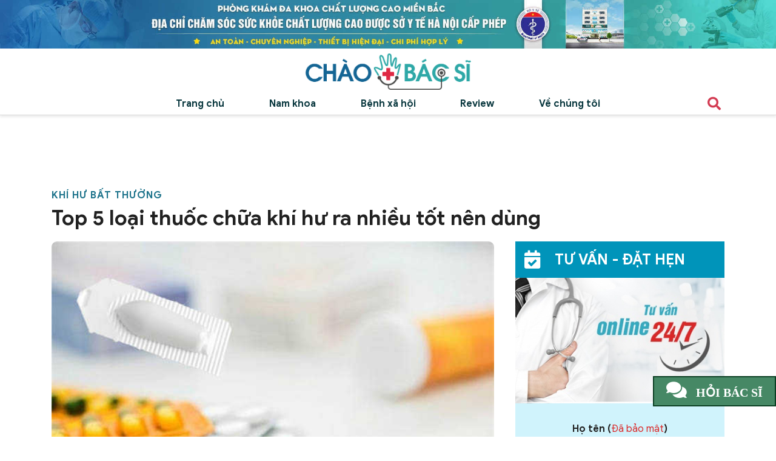

--- FILE ---
content_type: text/html; charset=UTF-8
request_url: https://chaobacsi.com.vn/thuoc-chua-khi-hu-ra-nhieu.html
body_size: 22605
content:
<!doctype html><html lang="vi" class="no-js"><head><meta charset="UTF-8"><link href="//www.google-analytics.com" rel="dns-prefetch"><link href="https://chuabenhtri193.com" rel="dns-prefetch"><link href="https://chaobacsi.com.vn/wp-content/themes/v1/img/icons/favicon.ico" rel="shortcut icon"><link href="https://chaobacsi.com.vn/wp-content/themes/v1/img/icons/touch.png" rel="apple-touch-icon-precomposed"><meta http-equiv="X-UA-Compatible" content="IE=edge,chrome=1"><meta name="viewport" content="width=device-width, initial-scale=1.0"> <!-- This site is optimized with the Yoast SEO Premium plugin v15.5 - https://yoast.com/wordpress/plugins/seo/ --><link media="all" href="https://chaobacsi.com.vn/wp-content/cache/autoptimize/css/autoptimize_5558e5b8ee05f0ead47ce0e3df18aa3b.css" rel="stylesheet" /><title>Top 5 loại thuốc chữa khí hư ra nhiều tốt nên dùng - Chào Bác Sĩ</title><meta name="description" content="Thuốc chữa khí hư ra nhiều thường được dùng chữa các bệnh phụ khoa do nấm, vi khuẩn, trùng roi,... Để biết thêm hãy đọc bài viết dưới đây." /><meta name="robots" content="index, follow, max-snippet:-1, max-image-preview:large, max-video-preview:-1" /><link rel="canonical" href="https://chaobacsi.com.vn/thuoc-chua-khi-hu-ra-nhieu.html" /><meta property="og:locale" content="vi_VN" /><meta property="og:type" content="article" /><meta property="og:title" content="Top 5 loại thuốc chữa khí hư ra nhiều tốt nên dùng - Chào Bác Sĩ" /><meta property="og:description" content="Thuốc chữa khí hư ra nhiều thường được dùng chữa các bệnh phụ khoa do nấm, vi khuẩn, trùng roi,... Để biết thêm hãy đọc bài viết dưới đây." /><meta property="og:url" content="https://chaobacsi.com.vn/thuoc-chua-khi-hu-ra-nhieu.html" /><meta property="og:site_name" content="Chào Bác Sĩ" /><meta property="article:publisher" content="https://www.facebook.com/Chaobacsi.com.vn/" /><meta property="article:published_time" content="2022-06-11T04:16:07+00:00" /><meta property="article:modified_time" content="2024-01-10T08:20:05+00:00" /><meta property="og:image" content="https://chaobacsi.com.vn/wp-content/uploads/2022/06/thuoc-chua-khi-hu-ra-nhieu.jpg" /><meta property="og:image:width" content="640" /><meta property="og:image:height" content="421" /><meta name="twitter:card" content="summary_large_image" /><meta name="twitter:creator" content="@chaobacsi193" /><meta name="twitter:site" content="@chaobacsi193" /><meta name="twitter:label1" content="Written by"><meta name="twitter:data1" content="Thủy"><meta name="twitter:label2" content="Est. reading time"><meta name="twitter:data2" content="11 minutes"> <script type="application/ld+json" class="yoast-schema-graph">{"@context":"https://schema.org","@graph":[{"@type":"Organization","@id":"https://chaobacsi.com.vn/#organization","name":"Ch\u00e0o B\u00e1c S\u0129","url":"https://chaobacsi.com.vn/","sameAs":["https://www.facebook.com/Chaobacsi.com.vn/","https://myspace.com/chaobacsi193","https://www.youtube.com/channel/UCFMug4EVmYasoWHoODc9IAQ/about","https://www.pinterest.com/chaobacsi193/","https://twitter.com/chaobacsi193"],"logo":{"@type":"ImageObject","@id":"https://chaobacsi.com.vn/#logo","inLanguage":"vi","url":"https://chaobacsi.com.vn/wp-content/uploads/2021/03/logo-chao-bac-si-14.png","width":5645,"height":1389,"caption":"Ch\u00e0o B\u00e1c S\u0129"},"image":{"@id":"https://chaobacsi.com.vn/#logo"}},{"@type":"WebSite","@id":"https://chaobacsi.com.vn/#website","url":"https://chaobacsi.com.vn/","name":"Ch\u00e0o B\u00e1c S\u0129","description":"Chia S\u1ebb Ki\u1ebfn Th\u1ee9c Nam Khoa, Ph\u1ee5 Khoa v\u00e0 B\u1ec7nh X\u00e3 H\u1ed9i","publisher":{"@id":"https://chaobacsi.com.vn/#organization"},"potentialAction":[{"@type":"SearchAction","target":"https://chaobacsi.com.vn/?s={search_term_string}","query-input":"required name=search_term_string"}],"inLanguage":"vi"},{"@type":"ImageObject","@id":"https://chaobacsi.com.vn/thuoc-chua-khi-hu-ra-nhieu.html#primaryimage","inLanguage":"vi","url":"https://chaobacsi.com.vn/wp-content/uploads/2022/06/thuoc-chua-khi-hu-ra-nhieu.jpg","width":640,"height":421,"caption":"Thu\u1ed1c ch\u1eefa kh\u00ed h\u01b0 ra nhi\u1ec1u"},{"@type":"WebPage","@id":"https://chaobacsi.com.vn/thuoc-chua-khi-hu-ra-nhieu.html#webpage","url":"https://chaobacsi.com.vn/thuoc-chua-khi-hu-ra-nhieu.html","name":"Top 5 lo\u1ea1i thu\u1ed1c ch\u1eefa kh\u00ed h\u01b0 ra nhi\u1ec1u t\u1ed1t n\u00ean d\u00f9ng - Ch\u00e0o B\u00e1c S\u0129","isPartOf":{"@id":"https://chaobacsi.com.vn/#website"},"primaryImageOfPage":{"@id":"https://chaobacsi.com.vn/thuoc-chua-khi-hu-ra-nhieu.html#primaryimage"},"datePublished":"2022-06-11T04:16:07+00:00","dateModified":"2024-01-10T08:20:05+00:00","description":"Thu\u1ed1c ch\u1eefa kh\u00ed h\u01b0 ra nhi\u1ec1u th\u01b0\u1eddng \u0111\u01b0\u1ee3c d\u00f9ng ch\u1eefa c\u00e1c b\u1ec7nh ph\u1ee5 khoa do n\u1ea5m, vi khu\u1ea9n, tr\u00f9ng roi,... \u0110\u1ec3 bi\u1ebft th\u00eam h\u00e3y \u0111\u1ecdc b\u00e0i vi\u1ebft d\u01b0\u1edbi \u0111\u00e2y.","breadcrumb":{"@id":"https://chaobacsi.com.vn/thuoc-chua-khi-hu-ra-nhieu.html#breadcrumb"},"inLanguage":"vi","potentialAction":[{"@type":"ReadAction","target":["https://chaobacsi.com.vn/thuoc-chua-khi-hu-ra-nhieu.html"]}]},{"@type":"BreadcrumbList","@id":"https://chaobacsi.com.vn/thuoc-chua-khi-hu-ra-nhieu.html#breadcrumb","itemListElement":[{"@type":"ListItem","position":1,"item":{"@type":"WebPage","@id":"https://chaobacsi.com.vn/","url":"https://chaobacsi.com.vn/","name":"Home"}},{"@type":"ListItem","position":2,"item":{"@type":"WebPage","@id":"https://chaobacsi.com.vn/phu-khoa","url":"https://chaobacsi.com.vn/phu-khoa","name":"Ph\u1ee5 khoa"}},{"@type":"ListItem","position":3,"item":{"@type":"WebPage","@id":"https://chaobacsi.com.vn/phu-khoa/khi-hu-bat-thuong","url":"https://chaobacsi.com.vn/phu-khoa/khi-hu-bat-thuong","name":"Kh\u00ed h\u01b0 b\u1ea5t th\u01b0\u1eddng"}},{"@type":"ListItem","position":4,"item":{"@type":"WebPage","@id":"https://chaobacsi.com.vn/thuoc-chua-khi-hu-ra-nhieu.html","url":"https://chaobacsi.com.vn/thuoc-chua-khi-hu-ra-nhieu.html","name":"Top 5 lo\u1ea1i thu\u1ed1c ch\u1eefa kh\u00ed h\u01b0 ra nhi\u1ec1u t\u1ed1t n\u00ean d\u00f9ng"}}]},{"@type":"Article","@id":"https://chaobacsi.com.vn/thuoc-chua-khi-hu-ra-nhieu.html#article","isPartOf":{"@id":"https://chaobacsi.com.vn/thuoc-chua-khi-hu-ra-nhieu.html#webpage"},"author":{"@id":"https://chaobacsi.com.vn/#/schema/person/34523adcd11d53ccf76c77f2ac8788aa"},"headline":"Top 5 lo\u1ea1i thu\u1ed1c ch\u1eefa kh\u00ed h\u01b0 ra nhi\u1ec1u t\u1ed1t n\u00ean d\u00f9ng","datePublished":"2022-06-11T04:16:07+00:00","dateModified":"2024-01-10T08:20:05+00:00","mainEntityOfPage":{"@id":"https://chaobacsi.com.vn/thuoc-chua-khi-hu-ra-nhieu.html#webpage"},"commentCount":0,"publisher":{"@id":"https://chaobacsi.com.vn/#organization"},"image":{"@id":"https://chaobacsi.com.vn/thuoc-chua-khi-hu-ra-nhieu.html#primaryimage"},"keywords":"Kh\u00ed h\u01b0,Kh\u00ed h\u01b0 b\u1ea5t th\u01b0\u1eddng,Thu\u1ed1c ch\u1eefa kh\u00ed h\u01b0 ra nhi\u1ec1u","articleSection":"Kh\u00ed h\u01b0 b\u1ea5t th\u01b0\u1eddng","inLanguage":"vi","potentialAction":[{"@type":"CommentAction","name":"Comment","target":["https://chaobacsi.com.vn/thuoc-chua-khi-hu-ra-nhieu.html#respond"]}]},{"@type":"Person","@id":"https://chaobacsi.com.vn/#/schema/person/34523adcd11d53ccf76c77f2ac8788aa","name":"Th\u1ee7y","image":{"@type":"ImageObject","@id":"https://chaobacsi.com.vn/#personlogo","inLanguage":"vi","url":"https://secure.gravatar.com/avatar/45e2f05ba8456a9bdf5ba0468e474aca?s=96&d=identicon&r=g","caption":"Th\u1ee7y"}}]}</script> <!-- / Yoast SEO Premium plugin. --><link href='https://fonts.gstatic.com' crossorigin='anonymous' rel='preconnect' /><link rel="https://api.w.org/" href="https://chaobacsi.com.vn/wp-json/" /><link rel="alternate" type="application/json" href="https://chaobacsi.com.vn/wp-json/wp/v2/posts/8427" /><link rel="alternate" type="application/json+oembed" href="https://chaobacsi.com.vn/wp-json/oembed/1.0/embed?url=https%3A%2F%2Fchaobacsi.com.vn%2Fthuoc-chua-khi-hu-ra-nhieu.html" /><link rel="alternate" type="text/xml+oembed" href="https://chaobacsi.com.vn/wp-json/oembed/1.0/embed?url=https%3A%2F%2Fchaobacsi.com.vn%2Fthuoc-chua-khi-hu-ra-nhieu.html&#038;format=xml" /> <script type="application/ld+json">{
    "@context": "https://schema.org/",
    "@type": "CreativeWorkSeries",
    "name": "Top 5 loại thuốc chữa kh&iacute; hư ra nhiều tốt n&ecirc;n d&ugrave;ng",
    "aggregateRating": {
        "@type": "AggregateRating",
        "ratingValue": "5",
        "bestRating": "5",
        "ratingCount": "1"
    }
}</script> <meta name="google-site-verification" content="1Uwwkj89oaeLVcG5gtlpmGwIszRppmSgMiny3WD1KnI" /> <!-- Global site tag (gtag.js) - Google Analytics --> <script async src="https://www.googletagmanager.com/gtag/js?id=UA-191916922-1"></script> <script>window.dataLayer = window.dataLayer || [];
  function gtag(){dataLayer.push(arguments);}
  gtag('js', new Date());

  gtag('config', 'UA-191916922-1');</script> <script type="application/ld+json">{
  "@context": "https://schema.org",
  "@type": "HealthClub",
  "name": "Chào Bác Sĩ",
  "image": "https://chaobacsi.com.vn/wp-content/themes/v1/img/logo.png",
  "@id": "",
  "url": "https://chaobacsi.com.vn/",
  "telephone": "02.439.656.999",
  "priceRange": "239000",
  "address": {
    "@type": "PostalAddress",
    "streetAddress": "Lương yên",
    "addressLocality": "Hà Nội",
    "postalCode": "100000",
    "addressCountry": "VN"
  },
  "geo": {
    "@type": "GeoCoordinates",
    "latitude": 21.0109796,
    "longitude": 105.8628205
  },
  "openingHoursSpecification": {
    "@type": "OpeningHoursSpecification",
    "dayOfWeek": [
      "Monday",
      "Tuesday",
      "Wednesday",
      "Thursday",
      "Friday",
      "Saturday",
      "Sunday"
    ],
    "opens": "08:00",
    "closes": "22:00"
  } 
}</script> <script type="application/ld+json">{
  "@context": "https://schema.org",
  "@type": "DiagnosticLab",
  "name": "Chào Bác Sĩ",
  "alternateName": "Chaobacsi",
  "url": "https://chaobacsi.com.vn/",
  "logo": "https://chaobacsi.com.vn/wp-content/themes/v1/img/logo.png",
  "sameAs": [
    "https://www.youtube.com/channel/UCFMug4EVmYasoWHoODc9IAQ/about",
"https://www.pinterest.com/chaobacsi193/",
"https://chaobacsi193.wordpress.com/",
"https://vi.gravatar.com/chaobacsi193",
"https://twitter.com/chaobacsi193",
"https://seositecheckup.com/seo-audit/chaobacsi.com.vn",
"https://myspace.com/chaobacsi193",
"https://git.qt.io/chaobacsi193",
"https://tawk.to/chaobacsi193",
"https://gitlab.com/chaobacsi193",
"https://qiita.com/chaobacsi193",
"https://seekingalpha.com/user/53836297/comments",
"https://www.folkd.com/user/chaobacsi193",
"https://bbpress.org/forums/profile/chaobacsi193/",
"https://buddypress.org/members/chaobacsi193/profile/",
"https://sites.google.com/view/chaobacsi193/",
"https://about.me/chaobacs",
"https://fliphtml5.com/homepage/ubtwc",
"https://www.bonanza.com/users/48215234/profile",
"https://issuu.com/chaobacsi193",
"https://play.eslgaming.com/player/16654232/",
"https://www.reddit.com/user/chaobacsi193/comments/m1qgd4/chao_bac_si/",
"https://pubhtml5.com/homepage/nfci",
"https://www.faceit.com/en/players/chaobacsi193",
"https://www.myminifactory.com/users/chaobacsi193",
"https://reedsy.com/discovery/user/chao-bac-si",
"https://www.vingle.net/posts/3609745",
"https://chaobacsi193.tumblr.com/",
"https://www.hulkshare.com/chaobacsi193",
"https://os.mbed.com/users/chaobacsi193/",
"https://www.lifeofpix.com/photographers/chaobacsi193/",
"https://www.artfire.com/ext/people/chaobacsi193227021729",
"https://pastebin.com/u/chaobacsi193",
"http://bit.do/https-chaobacsi-com-vn-",
"https://godotengine.org/qa/user/chaobacsi193",
"https://cults3d.com/en/users/chaobacsi193",
"https://www.veoh.com/users/chaobacsi193",
"https://community.linksys.com/t5/user/viewprofilepage/user-id/1259632",
"https://forums.prosportsdaily.com/member.php?920568-chaobacsi193",
"http://www.droidforums.net/members/chaobacsi193.440869/",
"https://oppomobile.vn/forum/members/chaobacsi193.84928/",
"http://www.lawrence.com/users/chaobacsi193/",
"https://www.bakespace.com/members/profile/chaobacsi193/1107918/",
"https://chobcs.doodlekit.com/",
"https://www.blogger.com/profile/16475373480190651248",
"https://chaobacsi193.blogspot.com/2021/03/chao-bac-si.html",
"https://profile.hatena.ne.jp/chaobacsi193/profile",
"https://www.themehorse.com/support-forum/users/chaobacsi193/",
"https://catchthemes.com/support-forum/users/chaobacsi193/",
"https://wakelet.com/@chaobacsi193365",
"https://gumroad.com/chaobacsi193",
"https://www.deviantart.com/chaobacsi193",
"https://chaobacsi193.mystrikingly.com/",
"https://forum.acronis.com/user/347882",
"https://www.flicks.co.nz/member/chaobacsi193/dashboard/",
"https://vbscan.fisica.unimib.it/chaobacsi193",
"https://tapas.io/chaobacsi193",
"https://www.sandiegoreader.com/users/chaobacsi193/",
"https://cycling74.com/author/60487bc0a160e15d2612da53",
"https://www.wishlistr.com/chaobacsi193",
"https://www.seedandspark.com/user/chao-bac-si",
"https://sketchfab.com/chaobacsi193",
"https://www.tripline.net/chaobacsi193/",
"https://www.producthunt.com/@duy_tran5",
"http://www.divephotoguide.com/user/chaobacsi193",
"https://www.reverbnation.com/chaobacsi193",
"https://www.pokecommunity.com/member.php?u=942506",
"https://gfycat.com/@chaobacsi193",
"https://linktr.ee/chaobacsi193",
"https://amara.org/vi/profiles/profile/WWhci2O2swwXCl7hRFyWU2bWiG_NHHu9xruuLCWC2_g/",
"https://player.me/chaobacsi193/about",
"https://8tracks.com/chaobacsi193",
"https://experiment.com/users/chaobacsi193",
"https://starity.hu/profil/287836-chaobacsi193/",
"https://artmight.com/user/profile/145579",
"https://www.goodreads.com/user/show/131715243-ch-o-b-c-s",
"http://www.mappery.com/user.php?name=chaobacsi193",
"https://forums.giantitp.com/member.php?238753-chaobacsi193",
"https://forum.cs-cart.com/user/122729-chaobacsi193/",
"https://www.magcloud.com/user/chaobacsi193",
"https://www.mobypicture.com/user/chaobacsi193",
"https://express.yudu.com/profile/1530047/chaobacsi193",
"https://www.zippyshare.com/chaobacsi193",
"https://fairmark.com/forum/users/chaobacsi193/",
"https://hub.docker.com/u/chaobacsi193",
"https://knowyourmeme.com/users/chao-bac-si",
"https://www.podomatic.com/podcasts/chaobacsi193",
"http://www.cplusplus.com/user/chaobacsi193/",
"https://www.longisland.com/profile/chaobacsi193",
"https://www.youmagine.com/chaobacsi193/designs",
"https://roundme.com/@chaobacsi193/about",
"https://www.slideserve.com/chaobacsi193",
"https://pbase.com/chaobacsi193/profile",
"https://coub.com/chaobacsi193",
"https://linkhay.com/link/4366222/chao-bac-si-821",
"https://www.misterpoll.com/users/871679",
"http://www.cruzroja.es/creforumvolint_en/user/edit/136801.page",
"https://mastodon.online/@chaobacsi193",
"https://py.checkio.org/user/chaobacsi193/",
"https://band.us/band/83239757",
"https://www.flickr.com/people/192440215@N04/",
"https://www.plurk.com/chaobacsi193",
"https://osf.io/tq3kw/",
"https://torgi.gov.ru/forum/user/edit/1335394.page",
"https://www.spreaker.com/user/chaobacsi193",
"https://www.mobygames.com/user/sheet/userSheetId,786433/",
"https://my.desktopnexus.com/chaobacsi193/",
"https://ok.ru/profile/583608533425/statuses/153525572581553",
"https://anchor.fm/cho-bc-s9",
"https://openlibrary.org/people/chaobacsi193",
"https://able2know.org/user/chaobacsi193/",
"https://www.weddingbee.com/members/chaobacsi193/",
"https://www.openstreetmap.org/user/Ch%C3%A0o%20B%C3%A1c%20S%C4%A9",
"https://www.metal-archives.com/users/chaobacsi193",
"https://forums.alliedmods.net/member.php?u=309348",
"https://miarroba.com/chaobacsi193",
"https://gab.com/chaobacsi193",
"https://chaobacsi193-74.webselfsite.net/",
"http://bit.ly/2OK1rWA",
"http://uid.me/chaobacsi193",
"https://www.ultimate-guitar.com/u/chaobacsi193",
"https://cutt.us/c8yRc",
"https://www.tetongravity.com/community/profile/chaobacsi193/",
"https://telegra.ph/Ch%C3%A0o-B%C3%A1c-S%C4%A9-03-10",
"https://talk.plesk.com/members/chaobacsi193.219691/#about",
"https://pantip.com/profile/6357668#topics",
"https://www.couchsurfing.com/users/2013982156",
"https://zeef.com/profile/chao.bac.si",
"https://network.changemakers.com/profiles/chaobacsi193",
"https://www.techrum.vn/members/chaobacsi193.140956/#about",
"https://danluat.thuvienphapluat.vn/thanh-vien/chaobacsi193",
"https://forum.feed-the-beast.com/members/chaobacsi193.484661/#about",
"https://forums.huduser.gov/forum/user-103710.html",
"http://profiles.delphiforums.com/n/pfx/profile.aspx?webtag=dfpprofile000&userId=1891107089",
"https://tldrlegal.com/users/chaobacsi193",
"https://www.turnkeylinux.org/user/1469520",
"https://www.debate.org/chaobacsi193/",
"https://app.roll20.net/users/8672313/chao-bac-si-c",
"https://www.youracclaim.com/users/chaobacsi193/badges",
"https://www.provenexpert.com/chaobacsi193",
"https://u.mpi.org/network/members/profile?UserKey=22deec5a-3338-472f-8ddf-015835009359",
"https://pinshape.com/users/1287143-chaobacsi193",
"https://peatix.com/user/7646540/view",
"https://6049543accd26.site123.me/",
"https://penzu.com/p/d53bd6cb",
"https://www.360cities.net/profile/chaobacsi193",
"https://fr.ulule.com/chaobacsi193",
"https://ourstage.com/epk/kubuswawfuvx",
"https://comicvine.gamespot.com/profile/chaobacsi193/about-me/",
"https://forums.asp.net/members/chaobacsi193.aspx",
"https://www.minecraftforum.net/members/chaobacsi193",
"https://www.jigsawplanet.com/chaobacsi193",
"https://forums.kali.org/member.php?224600-chaobacsi193",
"https://www.beatstars.com/chaobacsi193/about",
"https://www.cutoutandkeep.net/users/chaobacsi193",
"https://fileforum.com/profile/chaobacsi193",
"https://www.beamng.com/members/chaobacsi193.430944/",
"https://www.pozible.com/profile/duy-tran",
"https://www.forexfactory.com/chaobacsi193",
"https://www.sqlservercentral.com/forums/user/chaobacsi193",
"https://ko-fi.com/chaobacsi193",
"https://recordsetter.com/user/chaobacsi193",
"https://blip.fm/chaobacsi193",
"https://forums.iis.net/members/chaobacsi193.aspx",
"https://connect.garmin.com/modern/profile/8f6371bf-b60f-430d-b15b-92927bd99741",
"http://chaobacsi193.simplesite.com/",
"http://www.castingcall.club/m/chaobacsi193",
"https://www.rawpixel.com/chaobacsi193/community-boards",
"http://prsync.com/chaobacsi/",
"https://openuserjs.org/users/chaobacsi193",
"https://www.snupps.com/chaobacsi193",
"https://www.zintro.com/profile/zi61a31239?ref=Zi61a31239",
"https://www.multichain.com/qa/user/chaobacsi193",
"https://www.methodspace.com/members/chaobacsi193/profile/",
"https://www.play.fm/chaobacsi193",
"https://exercism.io/profiles/chaobacsi193",
"https://www.cakeresume.com/me/chaobacsi193",
"https://skitterphoto.com/photographers/13442/chao-bac-si",
"https://socialcompare.com/en/member/chaobacsi193-5u7ds3eu",
"https://www.codechef.com/users/chaobacsi193",
"http://bcmoney-mobiletv.com/chaobacsi193",
"http://tupalo.com/en/users/2520358",
"https://www.catchafire.org/profiles/1357843/",
"https://rapidapi.com/user/chaobacsi193",
"http://wikifisc.uqtr.ca/index.php/user/chaobacsi193",
"https://www.facer.io/u/chaobacsi193",
"https://guides.co/p/chaobacsi193",
"https://ignitiondeck.com/id/dashboard/?backer_profile=86174",
"https://www.dogforums.com/members/chaobacsi193.318979/#about",
"https://twinoid.com/user/9996674",
"https://www.clozette.co/u/chaobacsi193",
"https://www.rctech.net/forum/members/chaobacsi193-249209.html",
"https://descubre.beqbe.com/p/chaobacsi193",
"https://piqs.de/user/chaobacsi193/",
"http://appsplit.com/users/chaobacsi193",
"https://www.diggerslist.com/chaobacsi193/about",
"https://addwish.com/40uPS",
"https://forum.fastcap.com/profile/chaobacsi193/",
"https://www.question2answer.org/qa/user/chaobacsi193",
"https://forum.fastcap.com/profile/chaobacsi193/",
"https://www.metooo.io/u/chaobacsi193",
"https://www.huntingnet.com/forum/members/chaobacsi193.html",
"https://www.projectlibre.com/users/chaobacsi193",
"https://www.mapleprimes.com/users/chaobacsi193",
"http://www.effecthub.com/user/1884135",
"https://zzb.bz/K9SoI",
"http://yemle.com/profile/chaobacsi193",
"https://www.plimbi.com/author/34399/chaobacsi193",
"https://www.helpforenglish.cz/profile/198593-chaobacsi193",
"https://www.wysp.ws/chaobacsi193/",
"http://www.nfomedia.com/profile?uid=rJjXddB&result=45yene9b",
"https://muare.vn/shop/duy-tran-82/764949",
"https://startupmatcher.com/p/chobcs",
"https://nootheme.com/forums/users/chaobacsi193/",
"https://investimonials.com/users/chaobacsi193@gmail.com.aspx",
"https://yoomark.com/users/chaobacsi193",
"http://recipes.mentaframework.org/user/edit/114887.page",
"https://www.wordlab.com/forums/users/chaobacsi193/",
"https://www.littlegolem.net/jsp/info/player.jsp?plid=144469",
"https://android.libhunt.com/u/chaobacsi193",
"https://mastodon.top/@chaobacsi193",
"https://www.bitrated.com/chaobacsi193",
"http://www.talkstats.com/members/chaobacsi193.129114/#about",
"http://community.getvideostream.com/user/chaobacsi193",
"https://www.giveffect.com/users/994334-chao-bac-si",
"https://blogfreely.net/chaobacsi193/chao-bac-si-chia-se-kien-thuc-nam-khoa-phu-khoa-and-benh-xa-hoi",
"https://bittube.tv/profile/chaobacsi193",
"https://yarabook.com/chaobacsi193",
"https://www.tickaroo.com/user/60489245f90e0c6ef8fd0a14",
"https://www.webtoolhub.com/profile.aspx?user=42253391",
"https://diendancongnghe24h.forumvi.com/t4329-topic#4505",
"https://roomstyler.com/users/chaobacsi193",
"http://atlas.dustforce.com/user/chaobacsi193",
"https://www.bigpictureclasses.com/users/chaobacsi193",
"https://beautifulnow.is/users/chaobacsi193",
"https://www.utellstory.com/profile/stories/72604",
"https://kenhsinhvien.vn/wall/chaobacsi193.1085157/#about",
"https://www.otofun.net/members/chaobacsi193.763369/#about",
"http://jevois.org/qa/index.php?qa=user&qa_1=chaobacsi193",
"https://forum.umbandaeucurto.com/usuario/chaobacsi193",
"https://git.project-hobbit.eu/chaobacsi193",
"https://git.lacl.fr/chaobacsi193",
"http://www.pokerinside.com/profiles/view/412888",
"http://onlineboxing.net/jforum/user/edit/89499.page",
"https://www.crokes.com/chaobacsi193/profile/",
"http://www.ihubbub.com/chaobacsi193",
"https://www.babelcube.com/user/chao-bac-si",
"http://forum1.shellmo.org/member.php?action=profile&uid=913974",
"http://www.synthedit.com/qa/user/chaobacsi193",
"https://thefarmingforum.co.uk/index.php?members/chaobacsi193.156730/#about",
"https://lab.louiz.org/chaobacsi193",
"http://qooh.me/chaobacsi193",
"https://easypropertylistings.com.au/support/users/chaobacsi193",
"https://www.woddal.com/chaobacsi193",
"https://www.liveatthebike.com/forums/users/chaobacsi193/",
"https://www.kdpcommunity.com/s/profile/0052T00000BuxgM",
"https://ludomanistudier.dk/publicering/ch%C3%A0o-b%C3%A1c-s%C4%A9",
"https://www.11secondclub.com/users/profile/1477982",
"http://krachelart.com/UserProfile/tabid/43/userId/1097241/Default.aspx",
"https://www.thingiverse.com/chaobacsi193/designs",
"https://www.trainsim.com/vbts/member.php?422066-chaobacsi193",
"https://forums.eugensystems.com/memberlist.php?mode=viewprofile&u=86985",
"http://sitkasoup.com/author/chaobacsi193",
"https://c4classifieds.com/uae/author/chaobacsi193/",
"https://www.drupalgovcon.org/user/31586",
"https://politichatter.com/chaobacsi193",
"https://gaiauniversity.org/members/chaobacsi193/profile/",
"https://backdropcms.org/account/chaobacsi193",
"https://radiovybe.com/chaobacsi193",
"https://asksolus.com/user/chaobacsi193",
"https://forums.bagisto.com/user/chaobacsi193",
"https://demo.wowonder.com/chaobacsi193",
"https://mymediads.com/profiles/52906",
"https://community.aodyo.com/user/chaobacsi193",
"https://wnyblues.org/My-Blues-Society/My-Profile/userId/134036",
"https://toot.wales/@chaobacsi193",
"http://kiredu.ru/UserProfile/tabid/182/userId/55317/Default.aspx",
"https://www.godry.co.uk/members/ChaoBacSi",
"https://www.bettafish.com/members/chaobacsi193.320441/#about",
"https://themepalace.com/users/chaobacsi193",
"https://www.webwiki.com/chaobacsi.com.vn",
"https://www.sitelike.org/similar/chaobacsi.com.vn/",
"https://vnxf.vn/members/chaobacsi193.26978/#about",
"https://store51252106.company.site/",
"https://246808.8b.io/",
"http://molbiol.ru/forums/index.php?showuser=1178609",
"https://gotartwork.com/Profile/chaobacsi-193/82067/",
"http://ttlink.com/chaobacsi193",
"https://nhattao.com/members/user2826861.2826861/",
"https://hvacr.vn/diendan/members/chaobacsi193.121886/",
"https://www.apoi.ru/profile/?id=119448",
"https://www.logobids.com/users/chaobacsi193",
"https://cliqafriq.com/chaobacsi193",
"https://articleusa.com/members/chaobacsi193/",
"https://articledirectoryzone.com/members/chaobacsi193/",
"https://seekarticles.com/members/chaobacsi193/",
"https://oyaaa.net/chaobacsi193",
"https://community.snapwire.co/user/chaobacsi193",
"http://www.aideapple.com/membre/chaobacsi193",
"http://kwtechjobs.com/?author=54286",
"http://classiccarsales.ie/author/chaobacsi193/",
"https://meuanunciogratis.com.br/index.php/author/chaobacsi193/",
"http://pentagonthink.com/members/chaobacsi193/",
"http://circleoasis.org/user/chaobacsi193"
  ]
}</script> <script type="application/ld+json">{
  "@context": "https://schema.org/",
  "@type": "WebSite",
  "name": "Chào Bác Sĩ",
  "url": "https://chaobacsi.com.vn",
  "potentialAction": {
    "@type": "SearchAction",
    "target": "https://chaobacsi.com.vn/?s={search_term_string}",
    "query-input": "required name=search_term_string"
  }
}</script> <script type="application/ld+json">{
  "@context": "https://schema.org/",
  "@type": "Person",
  "name": "Bác sĩ CKI Lê Văn Minh",
  "url": "https://chaobacsi.com.vn/bac-si/bac-si-cki-le-van-minh",
  "image": "https://chaobacsi.com.vn/wp-content/uploads/2021/02/bs-lvm.png",
  "sameAs": [
    "https://twitter.com/LVnMinh55846262",
    "https://about.me/bacsilevanminh",
    "https://bacsilevanminh.blogspot.com/",
    "https://www.facebook.com/bacsylevanminh",
    "https://www.tumblr.com/blog/view/bacsilevanminh",
    "https://bacsilevanminh.weebly.com",
    "https://www.pinterest.com/bacsilevanminh0554/",
    "https://www.diigo.com/profile/bacsilevanminh",
    "https://trello.com/bacsilevanminh",
    "https://www.reddit.com/user/bacsilevanminh",
    "https://www.behance.net/minhl35"
  ],
  "jobTitle": "Bác sĩ CK I Ngoại khoa",
  "worksFor": {
    "@type": "Organization",
    "name": "Phòng khám Đa khoa Quốc tế Cộng Đồng"
  }  
}</script> <script type="application/ld+json">{
  "@context": "https://schema.org/",
  "@type": "Person",
  "name": "Bác sĩ CKI Lê Thị Nhài",
  "url": "https://chaobacsi.com.vn/bac-si/bac-si-cki-le-thi-nhai",
  "image": "https://chaobacsi.com.vn/wp-content/uploads/2021/02/bs-ltn.png",
  "sameAs": [
    "https://about.me/lethinhai",
    "https://bslethinhai.blogspot.com/",
    "https://twitter.com/LThNhi29825331",
    "https://bslethinhai.tumblr.com/",
    "https://bslethinhai.weebly.com/",
    "http://bslethinhai.jigsy.com/blog",
    "http://bslethinhai.bravesites.com/",
    "https://www.pinterest.com/bslethinhai193/",
    "https://www.diigo.com/profile/bslethinhai",
    "https://trello.com/bslethinhai193/",
    "https://www.reddit.com/user/bslethinhai193"
  ],
  "jobTitle": "Bác sĩ CK I Sản phụ khoa",
  "worksFor": {
    "@type": "Organization",
    "name": "Phòng khám Đa khoa Quốc tế Cộng Đồng"
  }  
}</script> </head><body data-rsssl=1 class="post-template-default single single-post postid-8427 single-format-standard thuoc-chua-khi-hu-ra-nhieu"><div id="bannerTop"> <a href="//swt.chuabenhtri193.com/LR/Chatpre.aspx?id=MMY70614071&lng=en" title="Chào Bác Sĩ"> <noscript><img class="is_mobi" src="https://chaobacsi.com.vn/wp-content/themes/v1/img/bannertop.jpg" alt=""></noscript><img class="lazyload is_mobi" src='data:image/svg+xml,%3Csvg%20xmlns=%22http://www.w3.org/2000/svg%22%20viewBox=%220%200%20210%20140%22%3E%3C/svg%3E' data-src="https://chaobacsi.com.vn/wp-content/themes/v1/img/bannertop.jpg" alt=""> <noscript><img class="is_pc" src="https://chaobacsi.com.vn/wp-content/themes/v1/img/bannertop-pc.jpg" alt=""></noscript><img class="lazyload is_pc" src='data:image/svg+xml,%3Csvg%20xmlns=%22http://www.w3.org/2000/svg%22%20viewBox=%220%200%20210%20140%22%3E%3C/svg%3E' data-src="https://chaobacsi.com.vn/wp-content/themes/v1/img/bannertop-pc.jpg" alt=""> </a></div><header class="header"><div class="ctn"><div id="w-hd"> <button id="menu-button" aria-label="Menu"> <span class="bar"></span> <span class="bar"></span> <span class="bar"></span> </button><div id="logo"> <a href="https://chaobacsi.com.vn/" class="logo" title="Chào bác sĩ"> <noscript><img src="https://chaobacsi.com.vn/wp-content/themes/v1/img/logo.png" alt=""></noscript><img class="lazyload" src='data:image/svg+xml,%3Csvg%20xmlns=%22http://www.w3.org/2000/svg%22%20viewBox=%220%200%20210%20140%22%3E%3C/svg%3E' data-src="https://chaobacsi.com.vn/wp-content/themes/v1/img/logo.png" alt=""> </a></div><div class="nav"><ul class="nav-list"><li><a href="https://chaobacsi.com.vn/">Trang chủ</a></li><li><a href="https://chaobacsi.com.vn/nam-khoa">Nam khoa</a><ul class="sub-menu"><li><a href="https://chaobacsi.com.vn/nam-khoa/bao-quy-dau">Bao quy đầu</a></li><li><a href="https://chaobacsi.com.vn/nam-khoa/benh-tuyen-tien-liet">Bệnh tuyến tiền liệt</a></li><li><a href="https://chaobacsi.com.vn/nam-khoa/liet-duong">Liệt dương</a></li><li><a href="https://chaobacsi.com.vn/nam-khoa/tieu-nhieu-tieu-buot">Tiểu nhiều tiểu buốt</a></li><li><a href="https://chaobacsi.com.vn/nam-khoa/viem-bang-quang">Viêm bàng quang</a></li><li><a href="https://chaobacsi.com.vn/nam-khoa/viem-nieu-dao">Viêm niệu đạo</a></li><li><a href="https://chaobacsi.com.vn/nam-khoa/viem-quy-dau">Viêm quy đầu</a></li><li><a href="https://chaobacsi.com.vn/nam-khoa/viem-tinh-hoan">Viêm tinh hoàn</a></li><li><a href="https://chaobacsi.com.vn/nam-khoa/xuat-tinh-som">Xuất tinh sớm</a></li><li><a href="https://chaobacsi.com.vn/nam-khoa/yeu-sinh-ly">Yếu sinh lý</a></li></ul></li><li><a href="https://chaobacsi.com.vn/benh-xa-hoi">Bệnh xã hội</a><ul class="sub-menu"><li><a href="https://chaobacsi.com.vn/benh-xa-hoi/sui-mao-ga">Sùi mào gà</a></li><li><a href="https://chaobacsi.com.vn/benh-xa-hoi/benh-lau">Bệnh lậu</a></li><li><a href="https://chaobacsi.com.vn/benh-xa-hoi/benh-giang-mai">Bệnh giang mai</a></li><li><a href="https://chaobacsi.com.vn/benh-xa-hoi/mun-rop-sinh-duc">Mụn rộp sinh dục</a></li></ul></li><li><a href="https://chaobacsi.com.vn/review">Review</a><ul class="sub-menu"><li><a href="https://chaobacsi.com.vn/review/co-so-y-te">Cơ sở y tế</a></li></ul></li><li><a href="https://chaobacsi.com.vn/gioi-thieu-chung">Về chúng tôi</a><ul class="sub-menu"><li><a href="https://chaobacsi.com.vn/gioi-thieu-chung">Giới thiệu chung</a></li><li><a href="https://chaobacsi.com.vn/doi-ngu-bac-si">Đội ngũ bác sĩ</a></li><li><a href="https://chaobacsi.com.vn/doi-ngu-bien-tap">Đội ngũ biên tập</a></li><li><a href="https://chaobacsi.com.vn/quy-trinh-kiem-duyet">Kiểm Duyệt Bài Viết</a></li><li><a href="https://chaobacsi.com.vn/lien-he-voi-phong-kham-da-khoa-cong-dong">Liên Hệ</a></li><li><a href="https://chaobacsi.com.vn/chinh-sach-va-dieu-khoan">Chính sách và điều khoản</a></li><li><a href="https://chaobacsi.com.vn/tuyen-dung">Tuyển dụng</a></li></ul></li></ul> <button id="search-button" name="search-button-header" type="submit"><i class="fas fa-search"></i></button></div></div></div></header><main role="main"><div class="ctn"><div id="detail-post__wrapper"><article id="post-8427" class="post-8427 post type-post status-publish format-standard has-post-thumbnail hentry category-khi-hu-bat-thuong tag-khi-hu tag-khi-hu-bat-thuong tag-thuoc-chua-khi-hu-ra-nhieu"><div class="row"><header class="article-header col-12"><div id="breadcrumbs"><div class="breadcrumb-container"> <a href="https://chaobacsi.com.vn/phu-khoa/khi-hu-bat-thuong"  class="breadcrumbs-link">Khí hư bất thường</a></div></div><h1 class="article-heading">Top 5 loại thuốc chữa khí hư ra nhiều tốt nên dùng</h1></header><div class="article-content col-12 cmd-8"><div class="featured-img"> <noscript><img width="640" height="421" src="https://chaobacsi.com.vn/wp-content/uploads/2022/06/thuoc-chua-khi-hu-ra-nhieu.jpg" class="attachment-post-thumbnail size-post-thumbnail wp-post-image" alt="Thuốc chữa khí hư ra nhiều" /></noscript><img width="640" height="421" src='data:image/svg+xml,%3Csvg%20xmlns=%22http://www.w3.org/2000/svg%22%20viewBox=%220%200%20640%20421%22%3E%3C/svg%3E' data-src="https://chaobacsi.com.vn/wp-content/uploads/2022/06/thuoc-chua-khi-hu-ra-nhieu.jpg" class="lazyload attachment-post-thumbnail size-post-thumbnail wp-post-image" alt="Thuốc chữa khí hư ra nhiều" /></div><p><a href="https://chaobacsi.com.vn/thuoc-chua-khi-hu-ra-nhieu.html"><b>Thuốc chữa khí hư ra nhiều</b></a><span style="font-weight: 400;"> được sử dụng với mục đích tiêu diệt các nguyên nhân gây bệnh phụ khoa như nấm men, vi khuẩn, virus và trùng roi gây viêm nhiễm vùng kín. Ngoài ra, chị em có thể được yêu cầu sử dụng phối hợp các loại thuốc này để hỗ trợ phục hồi sau khi điều trị bệnh. Hãy đọc bài viết sau để biết được cách sử dụng thuốc hiệu quả nhất nhé!</span></p><div id="ez-toc-container" class="ez-toc-v2_0_10 counter-hierarchy counter-decimal ez-toc-grey"><div class="ez-toc-title-container"><p class="ez-toc-title">Danh mục b&agrave;i viết</p> <span class="ez-toc-title-toggle"><a class="ez-toc-pull-right ez-toc-btn ez-toc-btn-xs ez-toc-btn-default ez-toc-toggle"><i class="ez-toc-glyphicon ez-toc-icon-toggle"></i></a></span></div><nav><ul class="ez-toc-list ez-toc-list-level-1"><li class="ez-toc-page-1 ez-toc-heading-level-2"><a class="ez-toc-link ez-toc-heading-1" href="#Tong_quan_ve_khi_hu_o_nu_gioi" title="Tổng quan về khí hư ở nữ giới">Tổng quan về khí hư ở nữ giới</a></li><li class="ez-toc-page-1 ez-toc-heading-level-2"><a class="ez-toc-link ez-toc-heading-2" href="#Cac_loai_thuoc_chua_khi_hu_ra_nhieu_hieu_qua_hien_nay" title="Các loại thuốc chữa khí hư ra nhiều hiệu quả hiện nay">Các loại thuốc chữa khí hư ra nhiều hiệu quả hiện nay</a><ul class="ez-toc-list-level-3"><li class="ez-toc-heading-level-3"><a class="ez-toc-link ez-toc-heading-3" href="#Thuoc_chua_ra_khi_hu_nhieu_dang_dat_Miconazole/_Clotrimazole" title="Thuốc chữa ra khí hư nhiều dạng đặt Miconazole/ Clotrimazole">Thuốc chữa ra khí hư nhiều dạng đặt Miconazole/ Clotrimazole</a></li><li class="ez-toc-page-1 ez-toc-heading-level-3"><a class="ez-toc-link ez-toc-heading-4" href="#Thuoc_dat_ra_khi_hu_Nystatin" title="Thuốc đặt ra khí hư Nystatin">Thuốc đặt ra khí hư Nystatin</a></li><li class="ez-toc-page-1 ez-toc-heading-level-3"><a class="ez-toc-link ez-toc-heading-5" href="#Dieu_tri_ra_nhieu_khi_hu_bat_thuong_voi_thuoc_Polygynax" title="Điều trị ra nhiều khí hư bất thường với thuốc Polygynax">Điều trị ra nhiều khí hư bất thường với thuốc Polygynax</a></li><li class="ez-toc-page-1 ez-toc-heading-level-3"><a class="ez-toc-link ez-toc-heading-6" href="#Fluomizin_tri_ra_nhieu_khi_hu_bat_thuong_hieu_qua" title="Fluomizin trị ra nhiều khí hư bất thường hiệu quả">Fluomizin trị ra nhiều khí hư bất thường hiệu quả</a></li><li class="ez-toc-page-1 ez-toc-heading-level-3"><a class="ez-toc-link ez-toc-heading-7" href="#Thuoc_uong_Dong_y_chua_khi_hu_ra_nhieu" title="Thuốc uống Đông y chữa khí hư ra nhiều">Thuốc uống Đông y chữa khí hư ra nhiều</a></li></ul></li><li class="ez-toc-page-1 ez-toc-heading-level-2"><a class="ez-toc-link ez-toc-heading-8" href="#Luu_y_khi_su_dung_thuoc_chua_khi_hu_ra_nhieu" title="Lưu ý khi sử dụng thuốc chữa khí hư ra nhiều">Lưu ý khi sử dụng thuốc chữa khí hư ra nhiều</a></li></ul></nav></div><h2><span class="ez-toc-section" id="Tong_quan_ve_khi_hu_o_nu_gioi"></span><b>Tổng quan về khí hư ở nữ giới</b><span class="ez-toc-section-end"></span></h2><p><span style="font-weight: 400;">Để tìm được loại </span><b>thuốc chữa khí hư ra nhiều</b><span style="font-weight: 400;">, chị em cần phải nắm rõ tình trạng ra khí hư của mình thế nào thì khi điều trị mới có kết quả tốt được!</span></p><p><span style="font-weight: 400;">Khí hư hay còn được gọi là huyết trắng, đây là lượng dịch nhầy tiết ra từ âm đạo có màu trắng trong, đôi lúc trắng đục và dai như lòng trắng trứng gà. Chúng có tác dụng làm ẩm môi trường của âm đạo và đảm bảo hệ vi sinh ở vùng kín được cân bằng.</span></p><div id="attachment_8428" style="width: 710px" class="wp-caption aligncenter"><noscript><img aria-describedby="caption-attachment-8428" class="size-full wp-image-8428" src="https://chaobacsi.com.vn/wp-content/uploads/2022/06/thuoc-chua-khi-hu-ra-nhieu-1.jpg" alt="Khí hư ở nữ giới" width="700" height="438" srcset="https://chaobacsi.com.vn/wp-content/uploads/2022/06/thuoc-chua-khi-hu-ra-nhieu-1.jpg 700w, https://chaobacsi.com.vn/wp-content/uploads/2022/06/thuoc-chua-khi-hu-ra-nhieu-1-400x250.jpg 400w" sizes="(max-width: 700px) 100vw, 700px" /></noscript><img aria-describedby="caption-attachment-8428" class="lazyload size-full wp-image-8428" src='data:image/svg+xml,%3Csvg%20xmlns=%22http://www.w3.org/2000/svg%22%20viewBox=%220%200%20700%20438%22%3E%3C/svg%3E' data-src="https://chaobacsi.com.vn/wp-content/uploads/2022/06/thuoc-chua-khi-hu-ra-nhieu-1.jpg" alt="Khí hư ở nữ giới" width="700" height="438" data-srcset="https://chaobacsi.com.vn/wp-content/uploads/2022/06/thuoc-chua-khi-hu-ra-nhieu-1.jpg 700w, https://chaobacsi.com.vn/wp-content/uploads/2022/06/thuoc-chua-khi-hu-ra-nhieu-1-400x250.jpg 400w" data-sizes="(max-width: 700px) 100vw, 700px" /><p id="caption-attachment-8428" class="wp-caption-text">Khí hư ở nữ giới</p></div><p><span style="font-weight: 400;">Bên cạnh đó dịch tiết âm đạo còn giúp bôi trơn, phòng ngừa đau rát, chảy máu và tránh gây khó chịu khi nam nữ có quan hệ tình dục.</span></p><p><span style="font-weight: 400;">Nếu như khí hư lúc xuất hiện có mùi, màu sắc và kết cấu lạ, đồng thời ra nhiều hơn bình thường thì có thể trường hợp khí hư không còn là biểu hiện sinh lý bình thường mà là triệu chứng ban đầu của các bệnh phụ khoa hoặc những thay đổi bất thường trên cơ thể.</span></p><p><span style="font-weight: 400;">Có nhiều nguyên nhân khiến cho tình trạng </span><b>khí hư ra nhiều</b><span style="font-weight: 400;"> xuất hiện. Thường gặp nhất là tình trạng viêm nhiễm âm đạo do nhiễm nấm, trùng roi và tạp khuẩn. Ngoài ra, bệnh lý này cũng có thể xuất hiện do virus và vi khuẩn.</span></p><p><span style="font-weight: 400;">Khi bị khí hư ra nhiều, nữ giới có thể chưa gặp phải nguy hiểm đến tính mạng nhưng sẽ gây ra phiền toái và cảm giác khó chịu cho chị em.</span></p><p><span style="font-weight: 400;">Nếu để tình trạng bệnh kéo dài, lây lan mạnh và tái phát nhiều lần sẽ dẫn đến nguy cơ vô sinh &#8211; hiếm muộn hoặc ung thư cổ tử cung…</span></p><p><span style="font-weight: 400;">Riêng với phụ nữ mang thai, tình trạng ra nhiều khí hư nếu không chữa khỏi sẽ ảnh hưởng đến sức khỏe thai nhi, ví dụ ra nhiều khí hư sẽ khiến cho âm đạo của bà bầu luôn ẩm ướt, tăng sinh vi khuẩn, nấm sẽ dễ làm thủng màng ối hay rỉ ối dẫn đến sinh non.</span></p><p><span data-sheets-root="1" data-sheets-value="{&quot;1&quot;:2,&quot;2&quot;:&quot;&lt;div id=&#039;related-new&#039;&gt;&lt;div class=&#039;tit--related&#039;&gt;&lt;span&gt;Có thể bạn quan tâm&lt;/span&gt;&lt;/div&gt;&lt;ul&gt;            &lt;li&gt;&lt;a class=&quot;check-link-bai-viet-co-the-quan-tam&quot; target=&quot;_blank&quot; href=&quot;https://chaobacsi.com.vn/thuoc-dieu-tri-khi-hu-co-mui-hoi.html&quot;&gt;Thuốc điều trị khí hư có mùi hôi: Nên dùng loại nào thì tốt?&lt;/a&gt;&lt;/li&gt;
 &lt;li&gt;&lt;a class=&quot;check-link-bai-viet-co-the-quan-tam&quot; target=&quot;_blank&quot; href=&quot;https://chaobacsi.com.vn/di-tieu-xong-van-buon-tieu-o-nu.html&quot;&gt;[ KHÁM PHÁ ] Đi tiểu xong vẫn buồn tiểu ở nữ là bệnh gì?&lt;/a&gt;&lt;/li&gt;
 &lt;li&gt;&lt;a class=&quot;check-link-bai-viet-co-the-quan-tam&quot; target=&quot;_blank&quot; href=&quot;https://chaobacsi.com.vn/canh-giac-khi-viem-nieu-dao-tai-phat-va-cach-khac-phuc.html&quot;&gt;Cảnh giác khi viêm niệu đạo tái phát và cách khắc phục&lt;/a&gt;&lt;/li&gt;
 &lt;li&gt;&lt;a class=&quot;check-link-bai-viet-co-the-quan-tam&quot; target=&quot;_blank&quot; href=&quot;https://chaobacsi.com.vn/thuc-don-nguoi-mac-tri-nen-an-hoa-qua-gi.html&quot;&gt;[THỰC ĐƠN] Người mắc trĩ nên ăn hoa quả gì trong bữa ăn hàng ngày? &lt;/a&gt;&lt;/li&gt;
 &lt;li&gt;&lt;a class=&quot;check-link-bai-viet-co-the-quan-tam&quot; target=&quot;_blank&quot; href=&quot;https://chaobacsi.com.vn/cach-chua-roi-loan-cuong-duong-tai-nha.html&quot;&gt;Bật mí những cách chữa rối loạn cương dương tại nhà hiệu quả&lt;/a&gt;&lt;/li&gt;
 &lt;/ul&gt;&lt;/div&gt;&quot;}" data-sheets-userformat="{&quot;2&quot;:4737,&quot;3&quot;:{&quot;1&quot;:0},&quot;10&quot;:2,&quot;12&quot;:0,&quot;15&quot;:&quot;Arial&quot;}"><div id='related-new'><div class='tit--related'><span>Có thể bạn quan tâm</span></div><ul><li><a class="check-link-bai-viet-co-the-quan-tam" target="_blank" href="https://chaobacsi.com.vn/ra-huyet-trang-nhieu-nguyen-nhan-va-giai-phap-dieu-tri.html">Ra huyết trắng nhiều: nguyên nhân và giải pháp điều trị</a></li><li><a class="check-link-bai-viet-co-the-quan-tam" target="_blank" href="https://chaobacsi.com.vn/thuoc-dieu-tri-khi-hu-co-mui-hoi.html">Thuốc điều trị khí hư có mùi hôi: Nên dùng loại nào thì tốt?</a></li><li><a class="check-link-bai-viet-co-the-quan-tam" target="_blank" href="https://chaobacsi.com.vn/mang-thai-thang-cuoi-ra-nhieu-khi-hu-la-vi-sao.html">Mang thai tháng cuối ra nhiều khí hư là vì sao?</a></li><li><a class="check-link-bai-viet-co-the-quan-tam" target="_blank" href="https://chaobacsi.com.vn/tri-huyet-trang-bang-rau-diep-ca.html">Trị huyết trắng bằng rau diếp cá có thực sự hiệu quả?</a></li><li><a class="check-link-bai-viet-co-the-quan-tam" target="_blank" href="https://chaobacsi.com.vn/huyet-trang-o-tuoi-day-thi-la-gi.html">Huyết trắng ở tuổi dậy thì là gì? Những bất thường có thể gặp phải</a></li></ul></div></span></p><h2><span class="ez-toc-section" id="Cac_loai_thuoc_chua_khi_hu_ra_nhieu_hieu_qua_hien_nay"></span><b>Các loại thuốc chữa khí hư ra nhiều hiệu quả hiện nay</b><span class="ez-toc-section-end"></span></h2><p><b>Thuốc chữa khí hư ra nhiều</b><span style="font-weight: 400;"> là các thuốc dùng để uống hoặc trị bệnh bằng cách đặt trực tiếp tại âm đạo của người phụ nữ. Thuốc uống thì có thể là dạng thuốc có thành phần bồi bổ, chống viêm và cân bằng nội tiết tố, còn thuốc đặt sẽ được bào chế ở dạng viên đạn đặt âm đạo, có 2 lựa chọn là viên nang cứng hoặc viên nang mềm. </span></p><div id="attachment_8430" style="width: 778px" class="wp-caption aligncenter"><noscript><img aria-describedby="caption-attachment-8430" class="size-full wp-image-8430" src="https://chaobacsi.com.vn/wp-content/uploads/2022/06/thuoc-chua-khi-hu-ra-nhieu-2.jpg" alt="Các loại thuốc chữa khí hư ra nhiều" width="768" height="479" srcset="https://chaobacsi.com.vn/wp-content/uploads/2022/06/thuoc-chua-khi-hu-ra-nhieu-2.jpg 768w, https://chaobacsi.com.vn/wp-content/uploads/2022/06/thuoc-chua-khi-hu-ra-nhieu-2-400x250.jpg 400w" sizes="(max-width: 768px) 100vw, 768px" /></noscript><img aria-describedby="caption-attachment-8430" class="lazyload size-full wp-image-8430" src='data:image/svg+xml,%3Csvg%20xmlns=%22http://www.w3.org/2000/svg%22%20viewBox=%220%200%20768%20479%22%3E%3C/svg%3E' data-src="https://chaobacsi.com.vn/wp-content/uploads/2022/06/thuoc-chua-khi-hu-ra-nhieu-2.jpg" alt="Các loại thuốc chữa khí hư ra nhiều" width="768" height="479" data-srcset="https://chaobacsi.com.vn/wp-content/uploads/2022/06/thuoc-chua-khi-hu-ra-nhieu-2.jpg 768w, https://chaobacsi.com.vn/wp-content/uploads/2022/06/thuoc-chua-khi-hu-ra-nhieu-2-400x250.jpg 400w" data-sizes="(max-width: 768px) 100vw, 768px" /><p id="caption-attachment-8430" class="wp-caption-text">Các loại thuốc chữa khí hư ra nhiều</p></div><p><span style="font-weight: 400;">Thông thường, </span><b>thuốc chữa khí hư ra nhiều</b><span style="font-weight: 400;"> dạng đặt sẽ chứa một hoặc nhiều kháng sinh nhằm tiêu diệt các loại vi khuẩn, nấm men, trùng roi… Đây cũng là loại thuốc được nhiều chị em tin tưởng hơn.</span></p><p><span style="font-weight: 400;">Ưu điểm của các </span><b>thuốc trị ra khí hư dạng đặt</b><span style="font-weight: 400;"> là tiện lợi, có hiệu quả nhanh và giá thành vừa phải. Đặc biệt, chị em dễ dàng mua thuốc ở hầu hết các hiệu thuốc toàn quốc, tuy nhiên nên theo chỉ định của bác sĩ chuyên khoa để không gặp phải tác dụng phụ nguy hiểm.</span></p><p><span style="font-weight: 400;">Ngay sau đây là một số thuốc đặt chữa ra khí hư điều trị bất thường được hội chị em ưu tiên lựa chọn nhiều để sử dụng.</span></p><h3><span class="ez-toc-section" id="Thuoc_chua_ra_khi_hu_nhieu_dang_dat_Miconazole/_Clotrimazole"></span><b><i>Thuốc chữa ra khí hư nhiều dạng đặt Miconazole/ Clotrimazole</i></b><span class="ez-toc-section-end"></span></h3><div id="attachment_8431" style="width: 778px" class="wp-caption aligncenter"><noscript><img aria-describedby="caption-attachment-8431" class="size-full wp-image-8431" src="https://chaobacsi.com.vn/wp-content/uploads/2022/06/thuoc-chua-khi-hu-ra-nhieu-3.jpg" alt="Thuốc Miconazole/ Clotrimazole" width="768" height="454" /></noscript><img aria-describedby="caption-attachment-8431" class="lazyload size-full wp-image-8431" src='data:image/svg+xml,%3Csvg%20xmlns=%22http://www.w3.org/2000/svg%22%20viewBox=%220%200%20768%20454%22%3E%3C/svg%3E' data-src="https://chaobacsi.com.vn/wp-content/uploads/2022/06/thuoc-chua-khi-hu-ra-nhieu-3.jpg" alt="Thuốc Miconazole/ Clotrimazole" width="768" height="454" /><p id="caption-attachment-8431" class="wp-caption-text">Thuốc Miconazole/ Clotrimazole</p></div><p><span style="font-weight: 400;">Thuốc trên có khả năng làm giảm hoặc kiềm chế sự sinh trưởng của nấm, đồng thời ức chế quá trình tổng hợp ergosterol của vách tế bào. Đây là dẫn xuất của imidazole và cũng là hoạt chất chất kháng nấm phổ rộng.</span></p><p><span style="font-weight: 400;">Cách sử dụng: Dùng thuốc đặt trực tiếp vào âm đạo, không dùng bằng các hình thức khác, thời gian sử dụng liên tiếp không quá 7 ngày.</span></p><p><span style="font-weight: 400;">Tác dụng phụ không mong muốn: Khi dùng chị em có thể có cảm giác nóng tại âm đạo, đau rát khó chịu hoặc viêm da dị ứng…</span></p><div class="sc-tv1 scWrp">[Shortcode tư vấn 1]</div><h3><span class="ez-toc-section" id="Thuoc_dat_ra_khi_hu_Nystatin"></span><b><i>Thuốc đặt ra khí hư Nystatin</i></b><span class="ez-toc-section-end"></span></h3><p><span style="font-weight: 400;">Khi được đưa vào cơ thể, thuốc sẽ tác động qua lại và liên kết với sterol của màng tế bào nấm men, rồi từ đó thay đổi hoạt động hoạt động của chúng, đảm bảo ức chế sự phát triển của nấm gây bệnh. Do được chiết xuất từ nấm Streptomyces noursei, Nystatin có công dụng tiêu diệt nấm candida.</span></p><p><span style="font-weight: 400;">Thuốc được chỉ định sử dụng ở người bệnh khi:</span></p><ul><li style="font-weight: 400;" aria-level="1"><span style="font-weight: 400;">Khắc phục các triệu chứng gây khó chịu ở âm đạo, trong đó có hiện tượng ra nhiều khí hư bất thường.</span></li><li style="font-weight: 400;" aria-level="1"><span style="font-weight: 400;">Chữa các căn bệnh phụ khoa có nguyên nhân do nấm.</span></li></ul><p><span style="font-weight: 400;">Tác dụng phụ không mong muốn: Khi dùng thuốc ngày đầu, bạn có thể gặp các biểu hiện như đầy bụng, khó thở, phát ban, buồn nôn, tiêu chảy,&#8230;.</span></p><p><span style="font-weight: 400;">Thuốc không dùng cho những trường hợp phụ nữ đang mang thai hoặc cơ địa yếu.</span></p><h3><span class="ez-toc-section" id="Dieu_tri_ra_nhieu_khi_hu_bat_thuong_voi_thuoc_Polygynax"></span><b><i>Điều trị ra nhiều khí hư bất thường với thuốc Polygynax</i></b><span class="ez-toc-section-end"></span></h3><p><span style="font-weight: 400;">Polygynax có thể điều trị bệnh ra nhiều khí hư do nhiều nguyên nhân như: Nấm candida, vi trùng, vi khuẩn… </span></p><div id="attachment_8432" style="width: 778px" class="wp-caption aligncenter"><noscript><img aria-describedby="caption-attachment-8432" class="size-full wp-image-8432" src="https://chaobacsi.com.vn/wp-content/uploads/2022/06/thuoc-chua-khi-hu-ra-nhieu-4.jpg" alt="Thuốc Polygynax" width="768" height="450" /></noscript><img aria-describedby="caption-attachment-8432" class="lazyload size-full wp-image-8432" src='data:image/svg+xml,%3Csvg%20xmlns=%22http://www.w3.org/2000/svg%22%20viewBox=%220%200%20768%20450%22%3E%3C/svg%3E' data-src="https://chaobacsi.com.vn/wp-content/uploads/2022/06/thuoc-chua-khi-hu-ra-nhieu-4.jpg" alt="Thuốc Polygynax" width="768" height="450" /><p id="caption-attachment-8432" class="wp-caption-text">Thuốc Polygynax</p></div><p><span style="font-weight: 400;">Bên cạnh đó, thuốc còn được sử dụng trước khi phẫu thuật đường dưới của đường sinh dục hoặc để phòng ngừa viêm nhiễm trước khi sinh…</span></p><p><span style="font-weight: 400;">Thuốc có thể gây ra một số tác dụng phụ không đáng kể trong quá trình sử dụng như ngứa ngáy, đau rát nhẹ, kích ứng ngay tại âm đạo. Chị em cần cân nhắc để tránh khó chịu khi sử dụng.</span></p><h3><span class="ez-toc-section" id="Fluomizin_tri_ra_nhieu_khi_hu_bat_thuong_hieu_qua"></span><b><i>Fluomizin trị ra nhiều khí hư bất thường hiệu quả</i></b><span class="ez-toc-section-end"></span></h3><p><span style="font-weight: 400;">Thuốc Fluomizin có xuất xứ tại Thụy sĩ nên với hiệu quả trong điều trị ra nhiều khí hư nên từ khi mới có mặt trên thị trường Việt Nam, thuốc trên đã được hội chị em rất quan tâm.</span></p><p><span style="font-weight: 400;">Thành phần chính của thuốc Fluomizin là Dequalinium chloride &#8211; một hoạt chất có khả năng kháng khuẩn rất tốt, tiêu diệt triệt để động vật đơn bào, khuẩn gram âm, gram dương.</span></p><p><span style="font-weight: 400;">Công dụng của sản phẩm: Điều trị tình trạng ra nhiều khí hư hoặc viêm âm đạo do nhiễm nấm hoặc trùng roi.</span></p><p><span style="font-weight: 400;">Tác dụng phụ không mong muốn: Âm đạo bị nóng rát, kích ứng tại chỗ đặt thuốc hoặc chảy máu. Trong trường hợp có những dấu hiệu bất thường, chị em nên nhanh chóng liên hệ với bác sĩ để được kiểm tra.</span></p><h3><span class="ez-toc-section" id="Thuoc_uong_Dong_y_chua_khi_hu_ra_nhieu"></span><b><i>Thuốc uống Đông y chữa khí hư ra nhiều</i></b><span class="ez-toc-section-end"></span></h3><p><span style="font-weight: 400;">Đối với một số chị em ngại dùng thuốc đặt hoặc cảm thấy sức khỏe của mình chưa đủ tốt để dùng thuốc Tây y thì phương pháp điều trị ra nhiều khí hư bằng Đông y rất phù hợp với bạn.</span></p><div id="attachment_8433" style="width: 675px" class="wp-caption aligncenter"><noscript><img aria-describedby="caption-attachment-8433" class="size-full wp-image-8433" src="https://chaobacsi.com.vn/wp-content/uploads/2022/06/thuoc-chua-khi-hu-ra-nhieu-5.jpg" alt="Thuốc uống Đông y chữa khí hư ra nhiều" width="665" height="436" /></noscript><img aria-describedby="caption-attachment-8433" class="lazyload size-full wp-image-8433" src='data:image/svg+xml,%3Csvg%20xmlns=%22http://www.w3.org/2000/svg%22%20viewBox=%220%200%20665%20436%22%3E%3C/svg%3E' data-src="https://chaobacsi.com.vn/wp-content/uploads/2022/06/thuoc-chua-khi-hu-ra-nhieu-5.jpg" alt="Thuốc uống Đông y chữa khí hư ra nhiều" width="665" height="436" /><p id="caption-attachment-8433" class="wp-caption-text">Thuốc uống Đông y chữa khí hư ra nhiều</p></div><p><span style="font-weight: 400;">Tình trạng khí hư ra nhiều có thể bắt nguồn từ tổn thương ở cơ quan sinh sản hoặc nội tiết tố trong cơ thể không ổn định, suy nhược cơ thể nên chị em cần xác định nguyên nhân chính xác để tìm ra được bài thuốc Đông y phù hợp.</span></p><p><span style="font-weight: 400;">Dưới đây là một số bài thuốc chị em có thể áp dụng:</span></p><ul><li style="font-weight: 400;" aria-level="1"><span style="font-weight: 400;">Nga truật 10g, ngũ gia bì 15g, quế 5g, ngải diệp 15g, biển đậu 12g: cho vào nồi 1,5L nước sắc đến khi cạn còn ⅓ nồi, chia làm 2 lần uống sáng và tối, nên uống khi ấm.</span></li><li style="font-weight: 400;" aria-level="1"><span style="font-weight: 400;">Dùng 10g đẳng sâm, 15g bạch thược, 20g ý dĩ, 1 quả cật lợn, thêm 100g gạo với 1L nước để nấu cháo. Thái mỏng cật lợn rồi tẩm ướp rồi ăn cùng cháo trên, dùng mỗi ngày đến khi tình trạng ổn định hơn.</span></li></ul><div class="sc-bsvan scWrp">[Shortcode bác sĩ Vân]</div><div class="sc-tv3 scWrp">[Shortcode tư vấn 3]</div><h2><span class="ez-toc-section" id="Luu_y_khi_su_dung_thuoc_chua_khi_hu_ra_nhieu"></span><b>Lưu ý khi sử dụng thuốc chữa khí hư ra nhiều</b><span class="ez-toc-section-end"></span></h2><p><span style="font-weight: 400;">Thực tế rằng, dù cho thuốc có tốt tới đâu nhưng nếu chị em không có những nguyên tắc trong điều trị thì sẽ không mang lại hiệu quả tích cực. Theo đó, khi sử dụng </span><b>thuốc chữa khí hư ra nhiều</b><span style="font-weight: 400;">, chị em nên lưu ý những điều sau đây:</span></p><div id="attachment_8434" style="width: 610px" class="wp-caption aligncenter"><noscript><img aria-describedby="caption-attachment-8434" class="size-full wp-image-8434" src="https://chaobacsi.com.vn/wp-content/uploads/2022/06/thuoc-chua-khi-hu-ra-nhieu-6.jpg" alt="Lưu ý khi sử dụng thuốc " width="600" height="315" /></noscript><img aria-describedby="caption-attachment-8434" class="lazyload size-full wp-image-8434" src='data:image/svg+xml,%3Csvg%20xmlns=%22http://www.w3.org/2000/svg%22%20viewBox=%220%200%20600%20315%22%3E%3C/svg%3E' data-src="https://chaobacsi.com.vn/wp-content/uploads/2022/06/thuoc-chua-khi-hu-ra-nhieu-6.jpg" alt="Lưu ý khi sử dụng thuốc " width="600" height="315" /><p id="caption-attachment-8434" class="wp-caption-text">Lưu ý khi sử dụng thuốc</p></div><ul><li style="font-weight: 400;" aria-level="1"><span style="font-weight: 400;">Khi đặt thuốc âm đạo thì nên rửa tay sạch để tránh khiến tăng sinh vi khuẩn.</span></li><li style="font-weight: 400;" aria-level="1"><span style="font-weight: 400;">Với những loại thuốc ở dạng viên nén cứng thì cần làm ẩm thuốc với nước trong vài giây trước khi để khi vào âm đạo, cách này sẽ làm thuốc dễ tan và niêm mạc âm đạo dễ dàng hấp thụ</span></li><li style="font-weight: 400;" aria-level="1"><span style="font-weight: 400;">Không lạm dụng thuốc trong thời gian dài, không tự ý tăng liệu trình hoặc ngừng đột ngột khi chưa có sự cho phép của bác sĩ</span></li><li style="font-weight: 400;" aria-level="1"><span style="font-weight: 400;">Không quan hệ tình dục trong thời gian điều trị ra khí hư nhiều.</span></li><li style="font-weight: 400;" aria-level="1"><span style="font-weight: 400;">Điều chỉnh chế độ sinh hoạt, chế độ ăn uống lành mạnh và khoa học, bổ sung thêm hoa quả và các chất dinh dưỡng cần thiết. Không được ăn đồ ăn nhiều dầu mỡ hoặc đồ uống chứa chất kích thích, không thức khuya.</span></li><li style="font-weight: 400;" aria-level="1"><span style="font-weight: 400;">Uống nhiều nước lọc hơn, có thể bổ sung thêm sữa chua để tăng cường sức đề kháng cho cơ thể của mình.</span></li><li style="font-weight: 400;" aria-level="1"><span style="font-weight: 400;">Mặc đồ lót vừa size với chất liệu thoải mái để không bị nhiễm khuẩn chéo</span></li><li style="font-weight: 400;" aria-level="1"><span style="font-weight: 400;">Vệ sinh vùng kín sạch sẽ hàng ngày, nếu dùng dung dịch vệ sinh thì nên chọn loại không có kích ứng.</span></li><li style="font-weight: 400;" aria-level="1"><span style="font-weight: 400;">Tái khám sau khi đã điều trị một thời gian, </span></li></ul><p><span style="font-weight: 400;">Bài viết trên đây đã tổng hợp top 5 loại</span><b> thuốc chữa khí hư ra nhiều</b><span style="font-weight: 400;"> phổ biến nhất hiện nay để mọi người tham khảo. Mong rằng chị em sẽ lựa chọn được giải pháp điều trị tình trạng ra khí hư hiệu quả và trở lại cuộc sống an toàn, khỏe mạnh.</span></p><div class="sc-gkpk scWrp">[Shortcode gói khám Phụ Khoa]</div><div class="sc-tv3 scWrp">[Shortcode tư vấn 3]</div><p><span data-sheets-value="{&quot;1&quot;:2,&quot;2&quot;:&quot;&lt;div id=&#039;related-new&#039;&gt;&lt;div class=&#039;tit--related&#039;&gt;&lt;span&gt;Có thể bạn quan tâm&lt;/span&gt;&lt;/div&gt;&lt;ul&gt;            &lt;li&gt;&lt;a class=&quot;check-link-bai-viet-co-the-quan-tam&quot; target=&quot;_blank&quot; href=&quot;https://chaobacsi.com.vn/benh-tri-co-dan-den-ung-thu-khong.html&quot;&gt;Giải đáp bệnh trĩ có dẫn đến ung thư không &#038; cách chữa trĩ tốt nhất&lt;/a&gt;&lt;/li&gt;
 &lt;li&gt;&lt;a class=&quot;check-link-bai-viet-co-the-quan-tam&quot; target=&quot;_blank&quot; href=&quot;https://chaobacsi.com.vn/tim-hieu-thoi-gian-u-benh-lau-o-nu-va-muc-do-anh-huong.html&quot;&gt;Tìm hiểu thời gian ủ bệnh lậu ở nữ và mức độ ảnh hưởng&lt;/a&gt;&lt;/li&gt;
 &lt;li&gt;&lt;a class=&quot;check-link-bai-viet-co-the-quan-tam&quot; target=&quot;_blank&quot; href=&quot;https://chaobacsi.com.vn/go-roi-thac-mac-ro-hau-mon-kieng-an-gi.html&quot;&gt;[Gỡ rối thắc mắc] Rò hậu môn kiêng ăn gì?&lt;/a&gt;&lt;/li&gt;
 &lt;li&gt;&lt;a class=&quot;check-link-bai-viet-co-the-quan-tam&quot; target=&quot;_blank&quot; href=&quot;https://chaobacsi.com.vn/cat-bao-quy-dau-bao-nhieu-tien.html&quot;&gt;[ HÉ LỘ ] Cắt bao quy đầu bao nhiêu tiền dành cho người quan tâm&lt;/a&gt;&lt;/li&gt;
 &lt;li&gt;&lt;a class=&quot;check-link-bai-viet-co-the-quan-tam&quot; target=&quot;_blank&quot; href=&quot;https://chaobacsi.com.vn/tinh-trung-von-cuc-nhu-thach.html&quot;&gt;Tinh trùng vón cục như thạch cảnh báo bệnh nam khoa nguy hiểm&lt;/a&gt;&lt;/li&gt;
 &lt;/ul&gt;&lt;/div&gt;&quot;}" data-sheets-userformat="{&quot;2&quot;:513,&quot;3&quot;:{&quot;1&quot;:0},&quot;12&quot;:0}"><div id='related-new'><div class='tit--related'><span>Có thể bạn quan tâm</span></div><ul><li><a class="check-link-bai-viet-co-the-quan-tam" target="_blank" href="https://chaobacsi.com.vn/trieu-chung-tre-em-bi-ra-khi-hu-co-phai-benh-ly-nguy-hiem-khong.html">Triệu chứng trẻ em bị ra khí hư có phải bệnh lý nguy hiểm không? </a></li><li><a class="check-link-bai-viet-co-the-quan-tam" target="_blank" href="https://chaobacsi.com.vn/dat-thuoc-ra-nhieu-khi-hu.html">Đặt thuốc ra nhiều khí hư: Nguyên nhân và cách khắc phục</a></li><li><a class="check-link-bai-viet-co-the-quan-tam" target="_blank" href="https://chaobacsi.com.vn/cach-chua-khi-hu-co-mui-hoi-tai-nha-2.html">Top 7 cách chữa khí hư có mùi hôi tại nhà đơn giản</a></li><li><a class="check-link-bai-viet-co-the-quan-tam" target="_blank" href="https://chaobacsi.com.vn/huyet-trang-ra-nhieu-co-phai-co-thai-khong.html">[Chuyên gia giải đáp] Huyết trắng ra nhiều có phải có thai không?</a></li><li><a class="check-link-bai-viet-co-the-quan-tam" target="_blank" href="https://chaobacsi.com.vn/bai-thuoc-dan-gian-chua-khi-hu.html">[ TỔNG HỢP] Bài thuốc dân gian chữa khí hư tại nhà an toàn</a></li></ul></div></span></p><p><span style="font-weight: 400;">Nếu như bạn có bất cứ thắc mắc nào liên quan đến sức khỏe phụ khoa, hãy liên hệ theo hotline <span style="color: #ff0000;"><strong>0243 9656 999</strong></span> để được chuyên gia giải đáp miễn phí!</span></p><div style="display: none;"
 class="kk-star-ratings kksr-valign-bottom kksr-align-right "
 data-id="8427"
 data-slug=""><div class="kksr-stars"><div class="kksr-stars-inactive"><div class="kksr-star" data-star="1"><div class="kksr-icon" style="width: 24px; height: 24px;"></div></div><div class="kksr-star" data-star="2"><div class="kksr-icon" style="width: 24px; height: 24px;"></div></div><div class="kksr-star" data-star="3"><div class="kksr-icon" style="width: 24px; height: 24px;"></div></div><div class="kksr-star" data-star="4"><div class="kksr-icon" style="width: 24px; height: 24px;"></div></div><div class="kksr-star" data-star="5"><div class="kksr-icon" style="width: 24px; height: 24px;"></div></div></div><div class="kksr-stars-active" style="width: 140px;"><div class="kksr-star"><div class="kksr-icon" style="width: 24px; height: 24px;"></div></div><div class="kksr-star"><div class="kksr-icon" style="width: 24px; height: 24px;"></div></div><div class="kksr-star"><div class="kksr-icon" style="width: 24px; height: 24px;"></div></div><div class="kksr-star"><div class="kksr-icon" style="width: 24px; height: 24px;"></div></div><div class="kksr-star"><div class="kksr-icon" style="width: 24px; height: 24px;"></div></div></div></div><div class="kksr-legend"> <strong class="kksr-score">5</strong> <span class="kksr-muted">/</span> <strong>5</strong> <span class="kksr-muted">(</span> <strong class="kksr-count">1</strong> <span class="kksr-muted"> vote </span> <span class="kksr-muted">)</span></div></div><div id="about-author"><h3>Giới thiệu về tác giả</h3><div class="information col-12"><div class="author-module"><div class="avatar"> <a href=""> <noscript><img src="" alt=""></noscript><img class="lazyload" src='data:image/svg+xml,%3Csvg%20xmlns=%22http://www.w3.org/2000/svg%22%20viewBox=%220%200%20210%20140%22%3E%3C/svg%3E' data-src="" alt=""> </a></div><div class="about"><div class="name"> <strong><a href="" title="Bài viết của " rel="author"></a></strong></div><p></p></div></div></div></div><div style="margin-bottom: 30px"><h3 style="margin-bottom: 10px">Chúng tôi đang lắng nghe.</h3><p>Bạn cần trao đổi thêm về chủ đề bài viết này? Chia sẻ nó với chúng tôi trên <a href="https://www.pinterest.com/chaobacsi193" target="_blank">Pinterest </a> , <a target="_blank" href="https://twitter.com/chaobacsi193">Twitter</a> hoặc <a href="https://chaobacsi193.tumblr.com/" target="_blank">Tumblr</a> của chúng tôi.</p></div><div id="comments" class="comments-area"> <span class="title_comment">Bình luận của bạn</span><div id="formcmmaxweb"><div class="cancel-comment-reply"> <small><a rel="nofollow" id="cancel-comment-reply-link" href="/thuoc-chua-khi-hu-ra-nhieu.html#respond" style="display:none;">Nhấp chuột vào đây để hủy trả lời.</a></small></div><form action="https://chaobacsi.com.vn/wp-comments-post.php" method="post" id="commentform"><p><textarea name="comment" id="comment" cols="50" rows="4" tabindex="4" placeholder="Bình luận"></textarea></p><div class="name-email"><p> <input placeholder="Họ và tên" type="text" name="author" id="author" value="" tabindex="1"  /></p><p> <input placeholder="Email" type="text" name="email" id="email" value="" size="22" tabindex="2"  /></p></div><p><input name="submit" type="submit" id="submit" tabindex="5" value="Gửi" /> <input type='hidden' name='comment_post_ID' value='8427' id='comment_post_ID' /> <input type='hidden' name='comment_parent' id='comment_parent' value='0' /></p></form></div></div><!-- #comments .comments-area --></div><aside id="rsidebar" class="col-12 cmd-4"><div id="sb-frm" class="sb-box"><div class="sbbox_head"> <span>Tư vấn - đặt hẹn</span></div><div class="sbbox_ct"> <img data-src="https://chaobacsi.com.vn/wp-content/themes/v1/img/img-sb1.jpg" alt="Tư vấn đặt hẹn"><div id="sbfrm" class="d_contact"> <input type="hidden" class="d-fullname" value="SEO"><div class="sbfrm-ginput"> <label>Họ tên (<span>Đã bảo mật</span>)</label> <input type="text"></div><div class="sbfrm-ginput"> <label>Số điện thoại (<span>Đã bảo mật</span>)</label> <input type="number" class="d-phone"></div> <button class="d-send"> <img data-src="https://chaobacsi.com.vn/wp-content/themes/v1/img/img-sb2.png" alt="Tư vấn đặt hẹn"> </button></div></div></div></aside></div></article> <!-- Related Articles --><div class="prefooter-content"><h3 class="section-title">Bài viết liên quan</h3><div id="cttabs" class="section-body"><div class="post__tabs"> <a href="https://chaobacsi.com.vn/ra-huyet-trang-mau-nau-do.html"><div class="card__media"> <noscript><img src="https://chaobacsi.com.vn/wp-content/uploads/2024/06/Ra-huyet-trang-mau-nau-do-400x250.jpg" alt="Ra huyết trắng màu nâu đỏ tổng hợp thông tin từ A &#8211; Z " class="card__img"></noscript><img src='data:image/svg+xml,%3Csvg%20xmlns=%22http://www.w3.org/2000/svg%22%20viewBox=%220%200%20210%20140%22%3E%3C/svg%3E' data-src="https://chaobacsi.com.vn/wp-content/uploads/2024/06/Ra-huyet-trang-mau-nau-do-400x250.jpg" alt="Ra huyết trắng màu nâu đỏ tổng hợp thông tin từ A &#8211; Z " class="lazyload card__img"></div><div class="card__content"><div class="card__header">Khí hư bất thường</div><div class="card__title"> <span>Ra huyết trắng màu nâu đỏ tổng hợp thông tin từ A &#8211; Z </span></div><div class="card__byline">Tác giả: Thủy</div></div> </a></div><div class="post__tabs"> <a href="https://chaobacsi.com.vn/phat-hien-ra-nhieu-huyet-trang-co-phai-sap-sinh.html"><div class="card__media"> <noscript><img src="https://chaobacsi.com.vn/wp-content/uploads/2024/01/Ra-nhieu-huyet-trang-co-phai-sap-sinh-400x250.jpg" alt="[Giải đáp] Chị em phát hiện ra nhiều huyết trắng có phải sắp sinh không?" class="card__img"></noscript><img src='data:image/svg+xml,%3Csvg%20xmlns=%22http://www.w3.org/2000/svg%22%20viewBox=%220%200%20210%20140%22%3E%3C/svg%3E' data-src="https://chaobacsi.com.vn/wp-content/uploads/2024/01/Ra-nhieu-huyet-trang-co-phai-sap-sinh-400x250.jpg" alt="[Giải đáp] Chị em phát hiện ra nhiều huyết trắng có phải sắp sinh không?" class="lazyload card__img"></div><div class="card__content"><div class="card__header">Khí hư bất thường</div><div class="card__title"> <span>[Giải đáp] Chị em phát hiện ra nhiều huyết trắng có phải sắp sinh không?</span></div><div class="card__byline">Tác giả: Thủy</div></div> </a></div><div class="post__tabs"> <a href="https://chaobacsi.com.vn/cach-tri-huyet-trang-dan-gian-co-thuc-su-hieu-qua.html"><div class="card__media"> <noscript><img src="https://chaobacsi.com.vn/wp-content/uploads/2024/01/Cach-tri-huyet-trang-dan-gian-400x250.jpg" alt="Cách trị huyết trắng dân gian có thực sự hiệu quả và an toàn không?" class="card__img"></noscript><img src='data:image/svg+xml,%3Csvg%20xmlns=%22http://www.w3.org/2000/svg%22%20viewBox=%220%200%20210%20140%22%3E%3C/svg%3E' data-src="https://chaobacsi.com.vn/wp-content/uploads/2024/01/Cach-tri-huyet-trang-dan-gian-400x250.jpg" alt="Cách trị huyết trắng dân gian có thực sự hiệu quả và an toàn không?" class="lazyload card__img"></div><div class="card__content"><div class="card__header">Khí hư bất thường</div><div class="card__title"> <span>Cách trị huyết trắng dân gian có thực sự hiệu quả và an toàn không?</span></div><div class="card__byline">Tác giả: Thủy</div></div> </a></div><div class="post__tabs"> <a href="https://chaobacsi.com.vn/huyet-trang-o-tuoi-day-thi-la-gi.html"><div class="card__media"> <noscript><img src="https://chaobacsi.com.vn/wp-content/uploads/2024/01/Huyet-trang-o-tuoi-day-thi-400x250.png" alt="Huyết trắng ở tuổi dậy thì là gì? Những bất thường có thể gặp phải" class="card__img"></noscript><img src='data:image/svg+xml,%3Csvg%20xmlns=%22http://www.w3.org/2000/svg%22%20viewBox=%220%200%20210%20140%22%3E%3C/svg%3E' data-src="https://chaobacsi.com.vn/wp-content/uploads/2024/01/Huyet-trang-o-tuoi-day-thi-400x250.png" alt="Huyết trắng ở tuổi dậy thì là gì? Những bất thường có thể gặp phải" class="lazyload card__img"></div><div class="card__content"><div class="card__header">Khí hư bất thường</div><div class="card__title"> <span>Huyết trắng ở tuổi dậy thì là gì? Những bất thường có thể gặp phải</span></div><div class="card__byline">Tác giả: Thủy</div></div> </a></div><div class="post__tabs"> <a href="https://chaobacsi.com.vn/huyet-trang-ra-nhieu-co-phai-co-thai-khong.html"><div class="card__media"> <noscript><img src="https://chaobacsi.com.vn/wp-content/uploads/2024/01/Huyet-trang-ra-nhieu-co-phai-co-thai-khong-400x250.png" alt="[Chuyên gia giải đáp] Huyết trắng ra nhiều có phải có thai không?" class="card__img"></noscript><img src='data:image/svg+xml,%3Csvg%20xmlns=%22http://www.w3.org/2000/svg%22%20viewBox=%220%200%20210%20140%22%3E%3C/svg%3E' data-src="https://chaobacsi.com.vn/wp-content/uploads/2024/01/Huyet-trang-ra-nhieu-co-phai-co-thai-khong-400x250.png" alt="[Chuyên gia giải đáp] Huyết trắng ra nhiều có phải có thai không?" class="lazyload card__img"></div><div class="card__content"><div class="card__header">Khí hư bất thường</div><div class="card__title"> <span>[Chuyên gia giải đáp] Huyết trắng ra nhiều có phải có thai không?</span></div><div class="card__byline">Tác giả: Thủy</div></div> </a></div><div class="post__tabs"> <a href="https://chaobacsi.com.vn/ra-huyet-trang-va-dau-bung-duoi.html"><div class="card__media"> <noscript><img src="https://chaobacsi.com.vn/wp-content/uploads/2024/01/Ra-huyet-trang-va-dau-bung-duoi-400x250.png" alt="Ra huyết trắng và đau bụng dưới là bệnh gì?" class="card__img"></noscript><img src='data:image/svg+xml,%3Csvg%20xmlns=%22http://www.w3.org/2000/svg%22%20viewBox=%220%200%20210%20140%22%3E%3C/svg%3E' data-src="https://chaobacsi.com.vn/wp-content/uploads/2024/01/Ra-huyet-trang-va-dau-bung-duoi-400x250.png" alt="Ra huyết trắng và đau bụng dưới là bệnh gì?" class="lazyload card__img"></div><div class="card__content"><div class="card__header">Khí hư bất thường</div><div class="card__title"> <span>Ra huyết trắng và đau bụng dưới là bệnh gì?</span></div><div class="card__byline">Tác giả: Thủy</div></div> </a></div><div class="post__tabs"> <a href="https://chaobacsi.com.vn/nguyen-nhan-huyet-trang-von-cuc-khong-mui.html"><div class="card__media"> <noscript><img src="https://chaobacsi.com.vn/wp-content/uploads/2024/01/Huyet-trang-von-cuc-khong-mui-400x250.png" alt="Nguyên nhân huyết trắng vón cục không mùi và cách khắc phục" class="card__img"></noscript><img src='data:image/svg+xml,%3Csvg%20xmlns=%22http://www.w3.org/2000/svg%22%20viewBox=%220%200%20210%20140%22%3E%3C/svg%3E' data-src="https://chaobacsi.com.vn/wp-content/uploads/2024/01/Huyet-trang-von-cuc-khong-mui-400x250.png" alt="Nguyên nhân huyết trắng vón cục không mùi và cách khắc phục" class="lazyload card__img"></div><div class="card__content"><div class="card__header">Khí hư bất thường</div><div class="card__title"> <span>Nguyên nhân huyết trắng vón cục không mùi và cách khắc phục</span></div><div class="card__byline">Tác giả: Thủy</div></div> </a></div><div class="post__tabs"> <a href="https://chaobacsi.com.vn/9-cach-tri-huyet-trang-co-mui-hoi-tai-nha.html"><div class="card__media"> <noscript><img src="https://chaobacsi.com.vn/wp-content/uploads/2024/01/Cach-tri-huyet-trang-co-mui-hoi-tai-nha-400x250.png" alt="9+ Cách trị huyết trắng có mùi hôi tại nhà [Đã thử + Hiệu quả]" class="card__img"></noscript><img src='data:image/svg+xml,%3Csvg%20xmlns=%22http://www.w3.org/2000/svg%22%20viewBox=%220%200%20210%20140%22%3E%3C/svg%3E' data-src="https://chaobacsi.com.vn/wp-content/uploads/2024/01/Cach-tri-huyet-trang-co-mui-hoi-tai-nha-400x250.png" alt="9+ Cách trị huyết trắng có mùi hôi tại nhà [Đã thử + Hiệu quả]" class="lazyload card__img"></div><div class="card__content"><div class="card__header">Khí hư bất thường</div><div class="card__title"> <span>9+ Cách trị huyết trắng có mùi hôi tại nhà [Đã thử + Hiệu quả]</span></div><div class="card__byline">Tác giả: Thủy</div></div> </a></div><div class="post__tabs"> <a href="https://chaobacsi.com.vn/tu-van-benh-huyet-trang-kieng-an-gi.html"><div class="card__media"> <noscript><img src="https://chaobacsi.com.vn/wp-content/uploads/2024/01/Benh-huyet-trang-kieng-an-gi-400x250.png" alt="[Tư vấn] Bệnh huyết trắng kiêng ăn gì, nên ăn gì để nhanh khỏi?" class="card__img"></noscript><img src='data:image/svg+xml,%3Csvg%20xmlns=%22http://www.w3.org/2000/svg%22%20viewBox=%220%200%20210%20140%22%3E%3C/svg%3E' data-src="https://chaobacsi.com.vn/wp-content/uploads/2024/01/Benh-huyet-trang-kieng-an-gi-400x250.png" alt="[Tư vấn] Bệnh huyết trắng kiêng ăn gì, nên ăn gì để nhanh khỏi?" class="lazyload card__img"></div><div class="card__content"><div class="card__header">Khí hư bất thường</div><div class="card__title"> <span>[Tư vấn] Bệnh huyết trắng kiêng ăn gì, nên ăn gì để nhanh khỏi?</span></div><div class="card__byline">Tác giả: Thủy</div></div> </a></div><div class="post__tabs"> <a href="https://chaobacsi.com.vn/5-cach-tri-huyet-trang-bang-la-trau-tai-nha.html"><div class="card__media"> <noscript><img src="https://chaobacsi.com.vn/wp-content/uploads/2023/12/Cach-tri-huyet-trang-bang-la-trau-400x250.png" alt="[Gợi ý] Top 5 cách trị huyết trắng bằng lá trầu tại nhà đơn giản và hiệu quả" class="card__img"></noscript><img src='data:image/svg+xml,%3Csvg%20xmlns=%22http://www.w3.org/2000/svg%22%20viewBox=%220%200%20210%20140%22%3E%3C/svg%3E' data-src="https://chaobacsi.com.vn/wp-content/uploads/2023/12/Cach-tri-huyet-trang-bang-la-trau-400x250.png" alt="[Gợi ý] Top 5 cách trị huyết trắng bằng lá trầu tại nhà đơn giản và hiệu quả" class="lazyload card__img"></div><div class="card__content"><div class="card__header">Khí hư bất thường</div><div class="card__title"> <span>[Gợi ý] Top 5 cách trị huyết trắng bằng lá trầu tại nhà đơn giản và hiệu quả</span></div><div class="card__byline">Tác giả: Thủy</div></div> </a></div><div class="post__tabs"> <a href="https://chaobacsi.com.vn/cach-dieu-tri-huyet-trang-ngua-don-gian-tai-nha.html"><div class="card__media"> <noscript><img src="https://chaobacsi.com.vn/wp-content/uploads/2023/12/Cach-dieu-tri-huyet-trang-ngua-400x250.png" alt="Bật mí các cách điều trị huyết trắng ngứa đơn giản tại nhà" class="card__img"></noscript><img src='data:image/svg+xml,%3Csvg%20xmlns=%22http://www.w3.org/2000/svg%22%20viewBox=%220%200%20210%20140%22%3E%3C/svg%3E' data-src="https://chaobacsi.com.vn/wp-content/uploads/2023/12/Cach-dieu-tri-huyet-trang-ngua-400x250.png" alt="Bật mí các cách điều trị huyết trắng ngứa đơn giản tại nhà" class="lazyload card__img"></div><div class="card__content"><div class="card__header">Khí hư bất thường</div><div class="card__title"> <span>Bật mí các cách điều trị huyết trắng ngứa đơn giản tại nhà</span></div><div class="card__byline">Tác giả: Thủy</div></div> </a></div><div class="post__tabs"> <a href="https://chaobacsi.com.vn/ra-huyet-trang-bao-lau-thi-co-kinh.html"><div class="card__media"> <noscript><img src="https://chaobacsi.com.vn/wp-content/uploads/2023/12/Ra-huyet-trang-bao-lau-thi-co-kinh-400x250.png" alt="[Giải đáp] Ra huyết trắng bao lâu thì có kinh? Những lưu ý cần biết" class="card__img"></noscript><img src='data:image/svg+xml,%3Csvg%20xmlns=%22http://www.w3.org/2000/svg%22%20viewBox=%220%200%20210%20140%22%3E%3C/svg%3E' data-src="https://chaobacsi.com.vn/wp-content/uploads/2023/12/Ra-huyet-trang-bao-lau-thi-co-kinh-400x250.png" alt="[Giải đáp] Ra huyết trắng bao lâu thì có kinh? Những lưu ý cần biết" class="lazyload card__img"></div><div class="card__content"><div class="card__header">Khí hư bất thường</div><div class="card__title"> <span>[Giải đáp] Ra huyết trắng bao lâu thì có kinh? Những lưu ý cần biết</span></div><div class="card__byline">Tác giả: Thủy</div></div> </a></div></div></div></div></div></main><footer><div class="ctn"><div class="title__footer"> <noscript><img src="https://chaobacsi.com.vn/wp-content/themes/v1/img/logo-amban.png" alt="" style="max-height:60px"></noscript><img class="lazyload" src='data:image/svg+xml,%3Csvg%20xmlns=%22http://www.w3.org/2000/svg%22%20viewBox=%220%200%20210%20140%22%3E%3C/svg%3E' data-src="https://chaobacsi.com.vn/wp-content/themes/v1/img/logo-amban.png" alt="" style="max-height:60px"></div><div class="footer-inner"><div class="footer-social"><div id="newsletter"><form class="newsletter-signup"> <span class="newsletter__header">Nhận lời khuyên sức khỏe hàng ngày</span><div class="newsletter__wrapper"><div class="newsletter__input-wrapper input-group"> <input type="email" name="email" placeholder="Nhập email" required="required" class="newsletter__input"> <button type="submit" class="newsletter__button">Đăng ký</button></div></div></form></div><div id="social-follow"><div id="social-follow__title">Follow Us</div><ul id="social-follow__list"><li> <a href="https://www.facebook.com/Chaobacsi.com.vn/" title="Facebook Chào bác sĩ" target="_blank"> <span class="icon icon-facebook "> <svg xmlns="http://www.w3.org/2000/svg" viewBox="0 0 112 215.6"> <path d="M72.7 215.6v-98.4h33l4.9-38.3h-38V54.5c0-11.1 3.1-18.7 19-18.7h20.3V1.5C108.5 1 96.4 0 82.4 0 53.1 0 33.1 17.9 33.1 50.7V79H0v38.3h33.1v98.4h39.6z"></path> </svg> </span> </a></li><li> <a href="https://www.pinterest.com/chaobacsi193" title="Pinterest Chào bác sĩ" target="_blank"> <span class="icon icon-facebook "> <svg xmlns="http://www.w3.org/2000/svg" viewBox="0 0 166 205.4"> <path d="M85.9 0C29.8 0 0 36.1 0 75.4c0 18.3 10.1 41 26.4 48.2 2.5 1.1 3.8.6 4.3-1.7.4-1.7 2.6-10.2 3.6-14.1.3-1.3.2-2.3-.9-3.6-5.4-6.2-9.6-17.7-9.6-28.4 0-27.5 21.7-54 58.7-54 31.9 0 54.3 20.8 54.3 50.7 0 33.7-17.7 57-40.8 57-12.8 0-22.3-10.1-19.3-22.5 3.7-14.8 10.8-30.8 10.8-41.4C87.4 55.9 82 48 71 48c-13 0-23.5 12.9-23.5 30.3 0 11 3.9 18.5 3.9 18.5S38.5 149 36.2 158.7c-4 16.5.5 43.2.9 45.5.2 1.2 1.6 1.7 2.5.6 1.3-1.6 16.8-23.9 21.2-40.1 1.6-5.8 8.1-29.6 8.1-29.6 4.3 7.8 16.6 14.3 29.8 14.3 39.2 0 67.5-34.6 67.5-77.5C166 30.8 131 0 85.9 0"></path> </svg> </span> </a></li><li> <a href="https://twitter.com/chaobacsi193" title="Twitter Chào bác sĩ" target="_blank"> <span class="icon icon-facebook "> <svg viewBox="2 2 16 16" fill="none" xmlns="http://www.w3.org/2000/svg"> <path fill-rule="evenodd" clip-rule="evenodd" d="M6.698 2.05c.854-.039 1.127-.048 3.299-.048 2.171 0 2.444.01 3.301.044.854.038 1.435.175 1.943.371.524.207.972.48 1.416.924.445.445.72.89.924 1.416.197.511.333 1.092.371 1.943.038.854.048 1.124.048 3.298 0 2.175-.01 2.445-.048 3.299-.038.854-.174 1.435-.371 1.943-.206.524-.48.971-.924 1.416-.444.444-.889.72-1.416.923-.51.197-1.092.334-1.943.372-.854.038-1.123.047-3.298.047s-2.444-.01-3.298-.047c-.854-.038-1.435-.175-1.943-.372a3.968 3.968 0 01-1.416-.923 3.898 3.898 0 01-.924-1.416c-.197-.511-.333-1.092-.371-1.943C2.01 12.443 2 12.17 2 9.998c0-2.171.01-2.444.048-3.295.038-.854.174-1.435.371-1.943a3.98 3.98 0 01.924-1.416c.444-.444.889-.72 1.416-.923.508-.197 1.089-.334 1.94-.372zM10 12.921a2.922 2.922 0 100-5.844 2.922 2.922 0 000 5.844zm0 2a4.922 4.922 0 100-9.844 4.922 4.922 0 000 9.844zm6.068-10.444a.959.959 0 11-1.917 0 .959.959 0 011.917 0z" fill="#FFF"></path> </svg> </span> </a></li><li> <a href="https://chaobacsi193.tumblr.com/" title="Tumblr Chào bác sĩ" target="_blank"> <span class="icon icon-facebook "> <svg xmlns="http://www.w3.org/2000/svg" viewBox="0 0 149.8 151"> <path d="M94.187 17.943H17.8v115.114h38.117V94.178h37.966V56.06H132V17.943H94.187z"></path> </svg> </span> </a></li></ul></div></div><div class="footer-nav"><nav id="tax1-nav" class="tax1-nav"><ul id="link-list_1" class="link-list"><li class="link-list-item"><a href="https://chaobacsi.com.vn/nam-khoa">Nam khoa</a></li><li class="link-list-item"><a href="https://chaobacsi.com.vn/benh-xa-hoi">Bệnh xã hội</a></li><li class="link-list-item"><a href="https://chaobacsi.com.vn/review">Review</a></li><li class="link-list-item"><a href="https://chaobacsi.com.vn/cam-nang">Cẩm nang</a></li></ul></nav><ul id="footer-links_1" class="footer-links"><li class="footer-links-item"><a href="https://chaobacsi.com.vn/gioi-thieu-chung">Giới thiệu chung</a></li><li class="footer-links-item"><a href="https://chaobacsi.com.vn/doi-ngu-bac-si">Đội ngũ bác sĩ</a></li><li class="footer-links-item"><a href="https://chaobacsi.com.vn/doi-ngu-bien-tap">Đội ngũ biên tập</a></li><li class="footer-links-item"><a href="https://chaobacsi.com.vn/quy-trinh-kiem-duyet">Quy trình kiểm duyệt</a></li><li class="footer-links-item"><a href="https://chaobacsi.com.vn/lien-he-voi-phong-kham-da-khoa-cong-dong">Liên hệ</a></li></ul><ul id="footer-links_1" class="footer-links"><li class="footer-links-item"><a href="https://chaobacsi.com.vn/bac-si/tien-si-bac-si-ckii-trinh-tung">Tiến sĩ. Bác sĩ CKII: Trịnh Tùng</a></li><li class="footer-links-item"><a href="https://chaobacsi.com.vn/bac-si/bac-si-cki-do-quang-the">Bác sĩ CKI Đỗ Quang Thế</a></li><li class="footer-links-item"><a href="https://chaobacsi.com.vn/bac-si/bac-si-ckii-ngo-viet-thanh">Bác sĩ CKII Ngô Việt Thành</a></li><li class="footer-links-item"><a href="https://chaobacsi.com.vn/bien-tap/hoang-ngoc-linh">Tác giả Hoàng Ngọc Linh</a></li></ul></div></div><div class="footer-bottom"><div class="certified-badges"></div><div class="copyright">Ⓒ 2021 Website Chaobacsi.com.vn trực thuộc Phòng khám Đa khoa quốc tế cộng đồng</div></div></div></footer><div id="menu_mobile"><div class="in"><ul id="menumobile"><li><a href="#">Về chúng tôi</a><ul class="sub-menu"><li><a href="https://chaobacsi.com.vn/gioi-thieu-chung">Chào Bác Sĩ – Sứ Mệnh Và Định Hướng Phát Triển Vì Người Việt</a></li><li><a href="https://chaobacsi.com.vn/doi-ngu-bac-si">Đội ngũ bác sĩ</a></li><li><a href="https://chaobacsi.com.vn/doi-ngu-bien-tap">Đội ngũ biên tập</a></li><li><a href="https://chaobacsi.com.vn/quy-trinh-kiem-duyet">Tiêu Chuẩn Xây Dựng Nội Dung &#038; Quy Trình Kiểm Duyệt Bài Viết</a></li></ul></li><li><a href="https://chaobacsi.com.vn/nam-khoa">Nam khoa</a><ul class="sub-menu"><li><a href="https://chaobacsi.com.vn/nam-khoa/liet-duong">Liệt dương</a></li><li><a href="https://chaobacsi.com.vn/nam-khoa/xuat-tinh-som">Xuất tinh sớm</a></li><li><a href="https://chaobacsi.com.vn/nam-khoa/bao-quy-dau">Bao quy đầu</a></li><li><a href="https://chaobacsi.com.vn/nam-khoa/viem-quy-dau">Viêm quy đầu</a></li><li><a href="https://chaobacsi.com.vn/nam-khoa/viem-tinh-hoan">Viêm tinh hoàn</a></li><li><a href="https://chaobacsi.com.vn/nam-khoa/viem-nieu-dao">Viêm niệu đạo</a></li><li><a href="https://chaobacsi.com.vn/nam-khoa/viem-bang-quang">Viêm bàng quang</a></li><li><a href="https://chaobacsi.com.vn/nam-khoa/benh-tuyen-tien-liet">Bệnh tuyến tiền liệt</a></li><li><a href="https://chaobacsi.com.vn/nam-khoa/yeu-sinh-ly">Yếu sinh lý</a></li><li><a href="https://chaobacsi.com.vn/nam-khoa/tieu-nhieu-tieu-buot">Tiểu nhiều tiểu buốt</a></li></ul></li><li><a href="https://chaobacsi.com.vn/benh-xa-hoi">Bệnh xã hội</a><ul class="sub-menu"><li><a href="https://chaobacsi.com.vn/benh-xa-hoi/sui-mao-ga">Sùi mào gà</a></li><li><a href="https://chaobacsi.com.vn/benh-xa-hoi/benh-lau">Bệnh lậu</a></li><li><a href="https://chaobacsi.com.vn/benh-xa-hoi/benh-giang-mai">Bệnh giang mai</a></li><li><a href="https://chaobacsi.com.vn/benh-xa-hoi/mun-rop-sinh-duc">Mụn rộp sinh dục</a></li></ul></li></ul></div></div><div id="w-searchpc"><div id="searchpc-overlay"></div><div id="wfrm_searchpc"><form action="https://chaobacsi.com.vn/" method="GET" role="form-search" class="general-search-form"> <input type="textarea-wrap" name="s" placeholder="Tìm kiếm.." id="search-input" class="general-search-input" require> <button type="submit" class="btn btn-submit" name="search-submit-form"><i class="fas fa-search"></i></button></form></div> <span id="close--searchpc"><i class="fas fa-times"></i></span></div><div id="btn--fixedpc"> <a class="button-hoibacsi" href="https://swt.chuabenhtri193.com/LR/Chatpre.aspx?id=MMY70614071&lng=en" target="_blank" rel="nofollow"> <i class="fa fa-comments" aria-hidden="true"></i> <span>Hỏi bác sĩ</span> </a></div> <script language="javascript" src="https://swt.chuabenhtri193.com/JS/LsJS.aspx?siteid=MMY70614071&float=1&lng=en"></script> <script type='text/javascript' src='https://chaobacsi.com.vn/wp-content/uploads/cache/23b58def11b45727d3351702515f86af.js' id='23b58def11b45727d3351702515f86af-js'></script> <script type='text/javascript' src='https://chaobacsi.com.vn/wp-includes/js/jquery/jquery.min.js' id='jquery-core-js'></script> <script type='text/javascript' src='https://chaobacsi.com.vn/wp-includes/js/jquery/jquery-migrate.min.js' id='jquery-migrate-js'></script> <script type='text/javascript' src='https://chaobacsi.com.vn/wp-content/themes/v1/a/j/j.js' id='dkcdallscript-js'></script> <script type='text/javascript' src='https://chaobacsi.com.vn/wp-includes/js/comment-reply.min.js' id='comment-reply-js'></script> <script type='text/javascript' id='kk-star-ratings-js-extra'>/* <![CDATA[ */
var kk_star_ratings = {"action":"kk-star-ratings","endpoint":"https:\/\/chaobacsi.com.vn\/wp-admin\/admin-ajax.php","nonce":"b3714123d7"};
/* ]]> */</script> <script type='text/javascript' src='https://chaobacsi.com.vn/wp-content/plugins/kk-star-ratings/public/js/kk-star-ratings.js' id='kk-star-ratings-js'></script> <script type='text/javascript' src='https://chaobacsi.com.vn/wp-includes/js/wp-embed.min.js' id='wp-embed-js'></script> <script type='text/javascript' src='https://chaobacsi.com.vn/wp-content/plugins/easy-table-of-contents/vendor/smooth-scroll/jquery.smooth-scroll.min.js' id='jquery-smooth-scroll-js'></script> <script type='text/javascript' src='https://chaobacsi.com.vn/wp-content/plugins/easy-table-of-contents/vendor/js-cookie/js.cookie.min.js' id='js-cookie-js'></script> <script type='text/javascript' src='https://chaobacsi.com.vn/wp-content/plugins/easy-table-of-contents/vendor/sticky-kit/jquery.sticky-kit.min.js' id='jquery-sticky-kit-js'></script> <script type='text/javascript' id='ez-toc-js-js-extra'>/* <![CDATA[ */
var ezTOC = {"smooth_scroll":"1","visibility_hide_by_default":"1","width":"auto","scroll_offset":"30"};
/* ]]> */</script> <script type='text/javascript' src='https://chaobacsi.com.vn/wp-content/plugins/easy-table-of-contents/assets/js/front.min.js' id='ez-toc-js-js'></script> <script type="text/javascript" src="https://ajax.aspnetcdn.com/ajax/jquery.validate/1.13.1/jquery.validate.min.js"></script> <script type="text/javascript">jQuery(document).ready(function($) {
        $('#commentform').validate({         
            onfocusout: function(element) {
              this.element(element);
            },
            rules: {
              author: {
                required: true,
                minlength: 2
              },
              email: {
                required: true,
                email: true
              },
              comment: {
                required: true,
              }
            },
            messages: {
              author: "Ô họ và tên là bắt buộc.",
              email: "Ô Email là bắt buộc.",
              comment: "Ô bình luận là bắt buộc."
            },
            errorElement: "div",
            errorPlacement: function(error, element) {
              element.after(error);
            }
        });
    });</script> <noscript><style>.lazyload{display:none;}</style></noscript><script data-noptimize="1">window.lazySizesConfig=window.lazySizesConfig||{};window.lazySizesConfig.loadMode=1;</script><script async data-noptimize="1" src='https://chaobacsi.com.vn/wp-content/plugins/autoptimize/classes/external/js/lazysizes.min.js?ao_version=2.7.8'></script><script>jQuery(document).ready(function() {
        jQuery('.clicktabs').on('click', function(e) {
            e.preventDefault();
            var catID = jQuery(this).data('slug');
            var ajaxurl = 'https://chaobacsi.com.vn/wp-admin/admin-ajax.php';
            jQuery.ajax({
                type: 'POST',
                url: ajaxurl,
                crossDomain: true,
                dataType: 'html',
                data: {
                    "action": "load-filter",
                    cat: catID
                },
                beforeSend: function() {
                    jQuery("#cttabs").html('')
                },
                success: function(response) {
                    jQuery("#cttabs").append(response);
                    return false;
                }
            });
        });
        // var_dump($pmTS[0]);
    });</script> <script>(function($) {
            $("p").each(function() {
                var $this = $(this);
                if ($this.html().replace(/\s|&nbsp;/g, '').length == 0)
                    $this.remove();
            });
        });</script> <script src="https://code.jquery.com/jquery-3.6.0.min.js"></script> <script type="text/javascript">function showShortcode(element, value) {
            var elements = document.querySelectorAll(element);
            for (var i = 0; i < elements.length; i++) {
                elements[i].innerHTML = (value);
            }
        }

        showShortcode(".sc-uudaitri",
            '<div class="scCtn">' +
            '<a href="https://swt.chuabenhtri193.com/LR/Chatpre.aspx?id=MMY70614071&lng=en">' +
            '<img src="https://chaobacsi.com.vn/wp-content/themes/v1/img/scpost/sc-uudaitri.jpg" alt="Gói khám ưu đãi bệnh trĩ">' +
            '</a>' +
            '</div>'
        );
        showShortcode(".sc-dcganbi",
            '<div class="scCtn">' +
            '<a href="https://swt.chuabenhtri193.com/LR/Chatpre.aspx?id=MMY70614071&lng=en">' +
            '<img src="https://chaobacsi.com.vn/wp-content/themes/v1/img/scpost/sc-dcganbi.png" alt="Địa chỉ gắn bi">' +
            '</a>' +
            '</div>'
        );
        showShortcode(".sc-gtpk",
            '<div class="scCtn">' +
            '<a href="https://swt.chuabenhtri193.com/LR/Chatpre.aspx?id=MMY70614071&lng=en">' +
            '<img src="https://chaobacsi.com.vn/wp-content/themes/v1/img/scpost/sc-gtpk.png" alt="Giới thiệu phòng khám">' +
            '</a>' +
            '</div>'
        );
        showShortcode(".sc-gknk",
            '<div class="scCtn">' +
            '<a href="https://swt.chuabenhtri193.com/LR/Chatpre.aspx?id=MMY70614071&lng=en">' +
            '<img src="https://chaobacsi.com.vn/wp-content/themes/v1/img/scpost/sc-tuvannk.gif" alt="Gói khám Nam Khoa">' +
            '</a>' +
            '</div>'
        );
        showShortcode(".sc-gksinhlynam",
            '<div class="scCtn">' +
            '<a href="https://swt.chuabenhtri193.com/LR/Chatpre.aspx?id=MMY70614071&lng=en">' +
            '<img src="https://chaobacsi.com.vn/wp-content/themes/v1/img/scpost/sc-gksinhlynam.gif" alt="Gói khám sinh lý nam">' +
            '</a>' +
            '</div>'
        );
        showShortcode(".sc-sssmg",
            '<div class="scCtn">' +
            '<a href="https://swt.chuabenhtri193.com/LR/Chatpre.aspx?id=MMY70614071&lng=en">' +
            '<img src="https://chaobacsi.com.vn/wp-content/themes/v1/img/scpost/sc-sssmg.png" alt="Biều đồ so sánh các phương pháp điều trị sùi mào gà">' +
            '</a>' +
            '</div>'
        );
        showShortcode(".sc-gkpk",
            '<div class="scCtn">' +
            '<div class="is_pc"><img src="https://chaobacsi.com.vn/wp-content/themes/v1/img/scpost/sc-gkpk.gif" alt="Gói khám phụ khoa"></div>' +
            '<div class="is_mobi"><img src="https://chaobacsi.com.vn/wp-content/themes/v1/img/scpost/sc-gkpkm.gif" alt="Gói khám phụ khoa"></div>' +
            '<div class="scGkpkBtn">' +
            '<a href="https://swt.chuabenhtri193.com/LR/Chatpre.aspx?id=MMY70614071&lng=en"></a>' +
            '<a href="tel:02439656999"></a>' +
            '</div>' +
            '</div>'
        );
        showShortcode(".sc-gkbxh",
            '<div class="scCtn">' +
            '<a href="https://swt.chuabenhtri193.com/LR/Chatpre.aspx?id=MMY70614071&lng=en" >' +
            '<img src="https://chaobacsi.com.vn/wp-content/themes/v1/img/scpost/sc-gkbxh.gif" alt="Gói khám bệnh xã hội">' +
            '</a>' +
            '</div>'
        );
        showShortcode(".sc-uudaitmvk",
            '<div class="scCtn">' +
            '<a href="https://swt.chuabenhtri193.com/LR/Chatpre.aspx?id=MMY70614071&lng=en" >' +
            '<img src="https://chaobacsi.com.vn/wp-content/themes/v1/img/scpost/sc-uudaitmvk.jpg" alt="Gói khám thẩm mỹ vùng kín">' +
            '</a>' +
            '</div>'
        );
        showShortcode(".sc-bsvan",
            '<div class="scCtn">' +
            '<a href="https://swt.chuabenhtri193.com/LR/Chatpre.aspx?id=MMY70614071&lng=en" >' +
            '<img src="https://chaobacsi.com.vn/wp-content/themes/v1/img/scpost/sc-bsvan.gif" alt="Bác sĩ Vân">' +
            '</a>' +
            '</div>'
        );
        showShortcode(".sc-bstung",
            '<div class="scCtn">' +
            '<a href="https://swt.chuabenhtri193.com/LR/Chatpre.aspx?id=MMY70614071&lng=en" >' +
            '<img src="https://chaobacsi.com.vn/wp-content/themes/v1/img/scpost/sc-bstung.png" alt="Bác sĩ Tùng">' +
            '</a>' +
            '</div>'
        );
        showShortcode(".sc-bsthe",
            '<div class="scCtn">' +
            '<a href="https://swt.chuabenhtri193.com/LR/Chatpre.aspx?id=MMY70614071&lng=en" >' +
            '<img src="https://chaobacsi.com.vn/wp-content/themes/v1/img/scpost/sc-bsthe.gif" alt="Bác sĩ Thế">' +
            '</a>' +
            '</div>'
        );
        showShortcode(".sc-tv1",
            '<div class="scCtn">' +
            '<a href="https://swt.chuabenhtri193.com/LR/Chatpre.aspx?id=MMY70614071&lng=en" >' +
            '<img src="https://chaobacsi.com.vn/wp-content/themes/v1/img/scpost/sc-tuvan1.gif" alt="Tư vân">' +
            '</a>' +
            '</div>'
        );
        showShortcode(".sc-tv2",
            '<div class="scCtn">' +
            '<a href="https://swt.chuabenhtri193.com/LR/Chatpre.aspx?id=MMY70614071&lng=en" >' +
            '<img src="https://chaobacsi.com.vn/wp-content/themes/v1/img/scpost/sc-tuvan2.gif" alt="Tư vân">' +
            '</a>' +
            '</div>'
        );
        showShortcode(".sc-tv3",
            '<div class="scCtn">' +
            '<img src="https://chaobacsi.com.vn/wp-content/themes/v1/img/scpost/sc-tuvan3.png" alt="Tư vân">' +
            '<div class="scTv3Btn">' +
            '<a href="tel:02439656999"></a>' +
            '<a href="https://swt.chuabenhtri193.com/LR/Chatpre.aspx?id=MMY70614071&lng=en"></a>' +
            '</div>' +
            '</div>'
        );</script> <script defer src="https://static.cloudflareinsights.com/beacon.min.js/vcd15cbe7772f49c399c6a5babf22c1241717689176015" integrity="sha512-ZpsOmlRQV6y907TI0dKBHq9Md29nnaEIPlkf84rnaERnq6zvWvPUqr2ft8M1aS28oN72PdrCzSjY4U6VaAw1EQ==" data-cf-beacon='{"version":"2024.11.0","token":"404b4ba205bb475fbb6c29da1cf0d7c0","r":1,"server_timing":{"name":{"cfCacheStatus":true,"cfEdge":true,"cfExtPri":true,"cfL4":true,"cfOrigin":true,"cfSpeedBrain":true},"location_startswith":null}}' crossorigin="anonymous"></script>
</body></html>